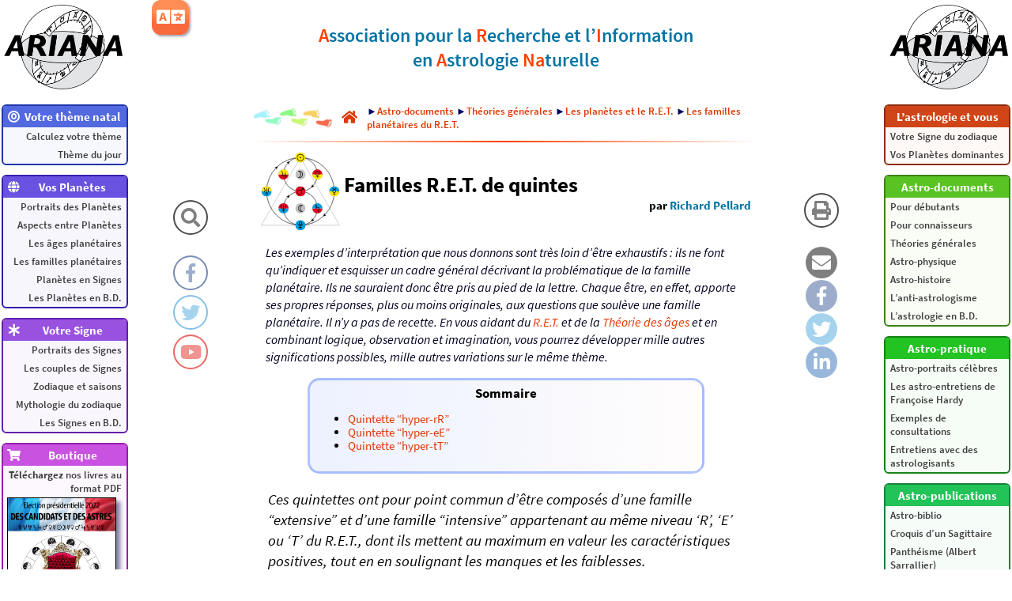

--- FILE ---
content_type: text/html; charset=utf-8
request_url: http://www.astroariana.com/Familles-R-E-T-de-quintes.html
body_size: 8730
content:
<!DOCTYPE html>
<html lang="fr" dir="ltr">
<head>
 
<link rel="alternate" hreflang="en" href="http://www.astroariana.com/R-E-T-family-quintets.html"/> 
<link rel="alternate" hreflang="fr" href="http://www.astroariana.com/Familles-R-E-T-de-quintes.html"/>

<title>Familles R.E.T. de quintes</title>

<meta name="description" content="Ces quintettes ont pour point commun d&#39;&#234;tre compos&#233;s d&#39;une famille &#8220;extensive&#8221; et d&#39;une famille &#8220;intensive&#8221; appartenant au m&#234;me niveau &#8216;R&#39;, &#8216;E&#39; ou &#8216;T&#39; du R.E.T., dont ils mettent au maximum en valeur les (...)">
<meta property="og:url" content="http://www.astroariana.com/article195.html">
<meta property="og:type" content="article">
<meta property="og:title" content="Familles R.E.T. de quintes">
<meta property="og:description" content="Ces quintettes ont pour point commun d&#39;&#234;tre compos&#233;s d&#39;une famille &#8220;extensive&#8221; et d&#39;une famille &#8220;intensive&#8221; appartenant au m&#234;me niveau &#8216;R&#39;, &#8216;E&#39; ou &#8216;T&#39; du R.E.T., dont ils mettent au maximum en valeur les (...)">
<meta property="og:image" content="http://www.astroariana.com/IMG/AccueilAstroarianaSmall.png">

<meta charset="utf-8">
<meta name="viewport"		content="width=device-width, initial-scale=1.0">
<meta name="robots"			content="index,follow">
<meta name="keywords"		content="astrologie, conditionaliste, naturelle, psychologie, personnalité, caractère, synastrie, couple, thème natal, thème astral, thème de naissance, carte du ciel, astronomie, neurosciences, neurophysiologie, système nerveux, cerveau, noologie, psychogénétique, zodiaque, signe, bélier, taureau, gémeaux, cancer, lion, vierge, balance, scorpion, sagittaire, capricorne, verseau, poissons, réflexologique, planète, soleil, lune, mercure, vénus, mars, jupiter, saturne, uranus, neptune, pluton, théorie des âges, RET, R.E.T., représentation, existence, transcendance, SORI, S.O.R.I., sujet, objet, relation, intégration, association, ARIANA, Astrologos, Jean-Pierre Nicola, Richard Pellard, Françoise Hardy, Jung, Pavlov, Kepler, Ptolémée">
<meta name="description"	content="Les bases, la pratique et les théories de l’astrologie conditionaliste. Astrosoft, logiciel de calcul de thème astral">
<meta name="author"			content="Richard Pellard, Jean-Pierre Nicola, Julien Rouger, Franck Le Bozec">
<meta name="copyright"		content="2003-2026 Richard Pellard, Jean-Pierre Nicola, Julien Rouger, Franck Le Bozec">
<meta name="publisher"		content="ARIANA">
<meta name="distribution"	content="global">
<meta name="identifier-url"	content="http://www.astroariana.com">

<link rel="icon" type="image/png" href="IMG/IconePluton.png">
<link rel="stylesheet" type="text/css" href="css/fontawesome.css">
<link rel="stylesheet" type="text/css" href="css/astroariana_20230827_2100.css">

<script>
article = true;
boutique = false;
</script>
<script src="https://www.astroariana.com/AstroAriana.js"></script>

<script>
  (function(i,s,o,g,r,a,m){i['GoogleAnalyticsObject']=r;i[r]=i[r]||function(){
  (i[r].q=i[r].q||[]).push(arguments)},i[r].l=1*new Date();a=s.createElement(o),
  m=s.getElementsByTagName(o)[0];a.async=1;a.src=g;m.parentNode.insertBefore(a,m)
  })(window,document,'script','https://www.google-analytics.com/analytics.js','ga');

  ga('create', 'UA-99838198-1', 'auto');
  ga('send', 'pageview');
</script>


</head>

<body style="position: relative; min-height: 100%; top: 0px;">

<a href="sommaire.php?lang=fr"><img src="IMG/ARIANASmallLogo2015.png" alt="AstroAriana" class="logo-ariana la ldisp"></a>
<a href="sommaire.php?lang=fr"><img src="IMG/ARIANASmallLogo2015.png" alt="AstroAriana" class="logo-ariana ra rdisp"></a>
<div id="lmenu" class="menucol">
	<div class="menu c1">
		<span><i class="fas fa-bullseye fa-fw"></i><span>Votre thème natal</span><i class="arw fas fa-chevron-down"></i></span>
		<a href="https://www.astroariana.com/spip.php?page=astrosoft&lang=fr">Calculez votre thème</a>
		<a href="https://www.astroariana.com/spip.php?page=astrosoft&lang=fr">Thème du jour</a>
	</div>
	<div class="menu c2">
		<span><i class="fas fa-globe fa-fw"></i><span>Vos Planètes</span><i class="arw fas fa-chevron-down"></i></span>
		<a href="rubrique165">Portraits des Planètes</a>
		<a href="rubrique23">Aspects entre Planètes</a>
		<a href="rubrique54">Les âges planétaires</a>
		<a href="rubrique110">Les familles planétaires</a>
		<a href="rubrique246">Planètes en Signes</a>
		<a href="rubrique162">Les Planètes en B.D.</a>
	</div>
	<div class="menu c3">
		<span><i class="fas fa-asterisk fa-fw"></i><span>Votre Signe</span><i class="arw fas fa-chevron-down"></i></span>
		<a href="rubrique164">Portraits des Signes</a>
		<a href="rubrique173">Les couples de Signes</a>
		<a href="rubrique79">Zodiaque et saisons</a>
		<a href="rubrique82">Mythologie du zodiaque</a>
		<a href="rubrique237">Les Signes en B.D.</a>
	</div>
	<div class="menu c4">
		<span><i class="fas fa-shopping-cart fa-fw"></i><span>Boutique</span><i class="arw fas fa-chevron-down"></i></span>
		<a href="https://www.astroariana.com/spip.php?page=boutique&lang=fr">
		<b>Téléchargez</b> nos livres au format PDF<img src="IMG/arton1993.png" alt="Élection présidentielle 2022 : des candidats et des astres"><img src="IMG/arton1812.png" alt="Astrologie & statistiques"><img src="IMG/arton909.jpg" alt="Les significations planétaires"><img src="IMG/arton910.jpg" alt="Pluton planète naine : une erreur géante"><img src="IMG/arton951.jpg" alt="Le zodiaque en bandes décimées">
		</a>
	</div>
	<div class="menu c5">
		<span><i class="fas fa-info fa-fw"></i><span>Information</span><i class="arw fas fa-chevron-down"></i></span>
		<a href="plan.php?lang=fr">Plan du site</a>
		<a href="article844">Qui sommes nous ?</a>
		<a href="mailto:richard.pellard@wanadoo.fr">Nous écrire</a>
		<a href="article835">Annuaire de liens</a>
	</div>
	<div class="menu c6">
		<span><i class="far fa-star fa-fw"></i><span>En vedette</span><i class="arw fas fa-chevron-down"></i></span>
		<a href="article347">Astrologie et couple, la synastrie</a>
		<a href="article413">Signe solaire et Signe Ascendant</a>
		<a href="article526">Théorie des transits</a>
		<a href="article125">La réalité astronomique du zodiaque</a>
		<a href="article532">Lune Noire et Nœuds lunaires</a>
		<a href="article373">Le zodiaque et la précession des équinoxes</a>
		<a href="article126">Le zodiaque réflexologique humain</a>
	</div>
</div>
<div id="rmenu" class="menucol">
	
	<div class="menu c7">
	<span><span>L’astrologie et vous</span><i class="arw fas fa-chevron-down"></i></span>
		
		<a href="-Votre-Signe-du-zodiaque-.html">Votre Signe du zodiaque</a>
		<a href="-Vos-Planetes-dominantes-.html">Vos Planètes dominantes</a>
	</div>
	
	
	<div class="menu c8">
	<span><span>Astro-documents</span><i class="arw fas fa-chevron-down"></i></span>
		
		<a href="-Pour-debutants-.html">Pour débutants</a>
		<a href="-Pour-connaisseurs-.html">Pour connaisseurs</a>
		<a href="-Theories-generales-.html">Théories générales</a>
		<a href="-Astro-physique-.html">Astro-physique</a>
		<a href="-Astro-histoire-.html">Astro-histoire</a>
		<a href="-L-anti-astrologisme-.html">L’anti-astrologisme</a>
		<a href="-L-astrologie-en-B-D-.html">L’astrologie en B.D.</a>
	</div>
	
	
	<div class="menu c9">
	<span><span>Astro-pratique</span><i class="arw fas fa-chevron-down"></i></span>
		
		<a href="-Astro-portraits-celebres-.html">Astro-portraits célèbres</a>
		<a href="-Les-astro-entretiens-de-Francoise-.html">Les astro-entretiens de Françoise Hardy</a>
		<a href="-Exemples-de-consultations-.html">Exemples de consultations</a>
		<a href="-Entretiens-avec-des-astrologisants-.html">Entretiens avec des astrologisants</a>
	</div>
	
	
	<div class="menu c10">
	<span><span>Astro-publications</span><i class="arw fas fa-chevron-down"></i></span>
		
		<a href="-Astro-biblio-.html">Astro-biblio</a>
		<a href="-Croquis-d-un-Sagittaire-.html">Croquis d&#8217;un Sagittaire</a>
		<a href="-Pantheisme-Albert-Sarrallier-.html">Panthéisme (Albert Sarrallier)</a>
	</div>
	
	
	<div class="menu c11">
		
		<span><span>Articles aléatoires</span><i class="arw fas fa-chevron-down"></i></span>
		
		<a href="Cancer-R-E-T.html">Cancer R.E.T.</a>
		<a href="2-5-1-Cosmogonies-comparees.html">2.5/1. Cosmogonies comparées</a>
		<a href="Aspects-neptuniens-consonants.html">Aspects neptuniens consonants</a>
		<a href="Temoignage-astro-de-Didier-Naas.html">Témoignage astro de Didier Naas</a>
		<a href="Lune-en-Verseau.html">Lune en Verseau</a>
		<a href="Pluton-astronomique.html">Pluton astronomique</a>
		<a href="Le-S-O-R-I-la-Relation.html">Le S.O.R.I.&nbsp;: la Relation</a>
		<a href="Aspects-solaires-dissonants-Soleil.html">Aspects solaires dissonants (Soleil non-dominant)</a>
		<a href="Soleil-en-Cancer.html">Soleil en Cancer</a>
		<a href="Taureau-Lion-similarites-et.html">Taureau-Lion&nbsp;: similarités et différences</a>
		<a href="Lune-en-Vierge.html">Lune en Vierge</a>
		<a href="Astrologie-d-hier-d-aujourd-hui-et.html">Astrologie d’hier, d’aujourd’hui et de demain</a>
		
	</div>
</div>

<div class="layout invisible">
	<div class="ldisp"></div>
	<div class="rdisp"></div>
	<div class="cdisp"></div>
	<div class="lmdisp">
		<div class="mcol">
		<div class="ico-home-search"><i class="fas fa-search icon"></i><span class="rtt">Recherchez sur AstroAriana</span></div>
		<div style="height:20px;"></div>
		<a href="https://www.facebook.com/AstroArianaPage" target="_blank">
		<div class="ico-home-facebook"><i class="fab fa-facebook-f icon"></i><span class="rtt">
		Suivez AstroAriana sur Facebook</span></div></a>
		<a href="https://twitter.com/AstroArianaFR" target="_blank">
		<div class="ico-home-twitter"><i class="fab fa-twitter icon"></i><span class="rtt">
		Suivez AstroAriana sur Twitter</span></div></a>
		<a href="https://www.youtube.com/channel/UCmCe26k2NM_wpSMiebJ8LGw" target="_blank">
		<div class="ico-home-youtube"><i class="fab fa-youtube icon"></i><span class="rtt">
		Suivez AstroAriana sur YouTube</span></div></a>
		</div>
	</div>
	<div class="rmdisp">
		<div class="mcol">
	
	 
		<a href="#" onclick="window.print();">
		<div class="ico-home-print"><i class="fas fa-print icon"></i><span class="ltt">Imprimez cet article</span></div></a>
		<div style="height:20px;"></div>
		<a href="mailto:?subject=Familles R.E.T. de quintes - Un article à lire sur AstroAriana&body=Familles R.E.T. de quintes - Un article à lire sur AstroAriana%0ALien : http%3A%2F%2Fwww.astroariana.com%2Farticle195" target="_blank">
		<div class="ico-mail"><i class="fas fa-envelope icon"></i><span class="ltt">Partagez cet article par email</span></div></a>
		<a href="https://www.facebook.com/sharer/sharer.php?u=http%3A%2F%2Fwww.astroariana.com%2Farticle195" target="_blank">
		<div class="ico-facebook"><i class="fab fa-facebook-f icon"></i><span class="ltt">Partagez cet article sur Facebook</span></div></a>
		<a href="https://twitter.com/intent/tweet?url=http%3A%2F%2Fwww.astroariana.com%2Farticle195.html&amp;via=AstroArianaFR&amp;text=À lire sur AstroAriana : Familles R.E.T. de quintes" target="_blank">
		<div class="ico-twitter"><i class="fab fa-twitter icon"></i><span class="ltt">Partagez cet article sur Twitter</span></div></a>
		<a href="https://www.linkedin.com/shareArticle?mini=true&url=http%3A%2F%2Fwww.astroariana.com%2Farticle195.html&title=Familles R.E.T. de quintes&source=AstroArianaFR" target="_blank">
		<div class="ico-linkedin"><i class="fab fa-linkedin-in icon"></i><span class="ltt">Partagez cet article sur LinkedIn</span></div></a>
	
		</div>
	</div>
</div>

<div class="layout">
	<div class="ldisp"></div>
	<div class="rdisp"></div>
	<div class="lmdisp"></div>
	<div class="rmdisp"></div>
	<div class="ccol cdisp">

<nav id="navbar">
	<div><a href="sommaire.php?lang=fr"><img src="IMG/ARIANASmallLogo2015.png" alt="AstroAriana" style="width: 50px; height: auto;"></a>
	<span>Accueil</span></div>
	<div><i class="fas fa-bars"></i>
	<span>Menu</span></div>
	<div><i class="fas fa-map-signs"></i>
	<span>Plan du site</span></div>
	<div><i class="fas fa-search"></i>
	<span>Recherche</span></div>
</nav>

<div class="search">
	<form action="recherche.php" method="get">
		<input name="recherche" id="searchfield" placeholder="Recherchez sur AstroAriana..." type="text">
		<input name="lang" value="fr" type="hidden">
	</form>
</div>

<div class="header">
	<div>
	<b>A</b>ssociation pour la <b>R</b>echerche et l’<b>I</b>nformation<br>en <b>A</b>strologie <b>Na</b>turelle
	</div>
</div><div class="ariane">
<img src="IMG/footsteps-colorscale.jpg" alt="Vous êtes ici&nbsp;:" style="max-width:100px;height:auto;width:auto;margin:0px;">
<a href="http://www.astroariana.com/sommaire.php?lang=fr" class="spip_in"><i class="fas fa-home fa-lg" style="margin:0px 12px;"></i></a>
<div>►<a href="-Astro-documents-.html" class="spip_in">Astro-documents</a>
►<a href="-Theories-generales-.html" class="spip_in">Théories générales</a>
►<a href="-Les-planetes-et-le-R-E-T-.html" class="spip_in">Les planètes et le R.E.T.</a>
►<a href="-Les-familles-planetaires-du-R-E-T-.html" class="spip_in">Les familles planétaires du R.E.T.</a>

</div>
</div>
<hr>
<div id="progress"></div>


<div class="language-menu">
	<button><i class="fas fa-language"></i></button>
	<div>
	 
	<a href="R-E-T-family-quintets.html" rel="alternate" hreflang="en" title="R.E.T. family quintets"><div lang="en" xml:lang="en" dir="ltr">English</div></a>
	 
	
	
	</div>
</div>


<div class="titre">
	<span class="left" style="max-width:1000px;max-height:1000px;">
<img src="IMG/svg/Clogo.svg"></span>
	<div>
		<div>Familles R.E.T. de quintes</div>
		<div class="lesauteurs">
		<span>
		par&nbsp;<span class="vcard author"><a class="url fn spip_in" href="_Richard-Pellard_.html?lang=fr">Richard Pellard</a></span>
		 
		</span>
		</div>
	</div>
</div>



<div class="chapo"><p><i>Les exemples d’interprétation que nous donnons sont très loin d’être exhaustifs&nbsp;: ils ne font qu’indiquer et esquisser un cadre général décrivant la problématique de la famille planétaire. Ils ne sauraient donc être pris au pied de la lettre. Chaque être, en effet, apporte ses propres réponses, plus ou moins originales, aux questions que soulève une famille planétaire. Il n’y a pas de recette. En vous aidant du <a href="Introduction-aux-significations.html" class='spip_in'>R.E.T.</a> et de la <a href="Introduction-a-la-Theorie-des-ages.html" class='spip_in'>Théorie des âges</a> et en combinant logique, observation et imagination, vous pourrez développer mille autres significations possibles, mille autres variations sur le même thème.</i></p></div>

<a id="table_des_matieres" name="table_des_matieres"></a><div id="tablematiere">
<div class="tdm_title">Sommaire</div>
<ul><li><a href="Familles-R-E-T-de-quintes.html#quintette-hyper" title="Aller directement à « Quintette &#8220;hyper-rR&#8221; »">Quintette &#8220;hyper-rR&#8221;</a></li>
<li><a href="Familles-R-E-T-de-quintes.html#quintette-hyper-1" title="Aller directement à « Quintette &#8220;hyper-eE&#8221; »">Quintette &#8220;hyper-eE&#8221;</a></li>
<li><a href="Familles-R-E-T-de-quintes.html#quintette-hyper-2" title="Aller directement à « Quintette &#8220;hyper-tT&#8221; »">Quintette &#8220;hyper-tT&#8221;</a></li>
</ul>
</div>

<div class="contenu">
<p><i>Ces quintettes ont pour point commun d’être composés d’une famille &#8220;<i>extensive</i>&#8221; et d’une famille &#8220;<i>intensive</i>&#8221; appartenant au même niveau ‘R’, ‘E’ ou ‘T’ du R.E.T., dont ils mettent au maximum en valeur les caractéristiques positives, tout en en soulignant les manques et les faiblesses.</i></p>


<h3 class="spip"><a id="quintette-hyper" name="quintette-hyper"></a><a id="a1" name="a1"></a>Quintette &#8220;hyper-rR&#8221;</h3>

<div style="display:inline-block;max-width:320px;float:left;">
<div style="text-align:center;width:100%;font-weight:bold;">&#8220;Hyper-R&#8221;&nbsp;: le quintette &#8220;Représentation&#8221;<br>Soleil-Vénus-Mercure-Jupiter-Uranus</div>
<div style="display:flex;justify-content:space-around;">
<span class="left" style="max-width:2048px;max-height:2048px;">
<img src="IMG/svg/LH1.svg" alt="Famille ‘hyper-rR’ — Soleil-Vénus-Mercure-Jupiter-Uranus" title="Famille ‘hyper-rR’ — Soleil-Vénus-Mercure-Jupiter-Uranus"></span><span class="left" style="max-width:1000px;max-height:1000px;">
<img src="IMG/svg/CH1.svg" alt="Famille ‘hyper-rR’ — Soleil-Vénus-Mercure-Jupiter-Uranus" title="Famille ‘hyper-rR’ — Soleil-Vénus-Mercure-Jupiter-Uranus"></span>
</div>
</div>
<p>Ces cinq Planètes réunissent les familles <a href="Soleil-Mercure-Venus.html" class='spip_in'>‘R’</a> (<i>Représentation extensive</i> de Soleil-Mercure-Vénus) et <a href="Soleil-Jupiter-Uranus.html" class='spip_in'>‘r’</a> (<i>représentation intensive</i> de Soleil-Jupiter-Uranus).</p>

<p><strong>Psychologiquement&nbsp;:</strong> Le sujet sait à la fois s’exposer (‘R’) et s’imposer (‘r’) en tant que modèle et personnage social. Il est à la fois sociable, ludique et charmeur (Soleil-Mercure-Vénus) et directif, ambitieux et volontariste (Soleil-Jupiter-Uranus). Le <a href="La-fonction-solaire-rR.html" class='spip_in'>Soleil</a> est la fonction centrale&nbsp;: extrême besoin d’être reconnu, valorisé, d’attirer l’attention. Si le Soleil n’est pas dominant ou très dissonant, le sujet peut avoir du mal à réaliser son unité, à se stabiliser dans son rôle social. Ce quintette &#8220;hyper-R&#8221; est l’opposé-complémentaire du <strong><a href="Familles-R-E-T-de-quartes.html" class='spip_in'>quartette &#8220;non-rR&#8221;</a></strong> composé de Mars, Saturne, Neptune et Pluton. Si les cinq planètes de ce quintette dominent dans un Thème, le quartette &#8220;non-rR&#8221; est nécessairement non-dominant, d’où des carences en <i>Existence extensive</i> (manque du réalisme réfléchi de Mars-Saturne), <i>existence intensive</i> (manque de la réactivité sensorielle et inspirée de Mars-Neptune), <i>transcendance intensive</i> (manque d’esprit critique et de recul de Saturne-Pluton) et <i>Transcendance extensive</i> (manque d’imaginaire prospectif et d’intuition de Neptune-Pluton).</p>


<h3 class="spip"><a id="quintette-hyper-1" name="quintette-hyper-1"></a><a id="a2" name="a2"></a>Quintette &#8220;hyper-eE&#8221;</h3>

<div style="display:inline-block;max-width:320px;float:left;">
<div style="text-align:center;width:100%;font-weight:bold;">&#8220;Hyper-E&#8221;&nbsp;: le quintette &#8220;Existence&#8221;<br>Vénus-Mars-Jupiter-Saturne-Neptune</div>
<div style="display:flex;justify-content:space-around;">
<span class="left" style="max-width:2048px;max-height:2048px;">
<img src="IMG/svg/LH2.svg" alt="Famille ‘hyper-eE’ — Vénus-Mars-Jupiter-Saturne-Neptune" title="Famille ‘hyper-eE’ — Vénus-Mars-Jupiter-Saturne-Neptune"></span><span class="left" style="max-width:1000px;max-height:1000px;">
<img src="IMG/svg/CH2.svg" alt="Famille ‘hyper-eE’ — Vénus-Mars-Jupiter-Saturne-Neptune" title="Famille ‘hyper-eE’ — Vénus-Mars-Jupiter-Saturne-Neptune"></span>
</div>
</div>
<p>Ces cinq Planètes réunissent les familles <a href="Mars-Jupiter-Saturne-Existence.html" class='spip_in'>‘E’</a> (<i>Existence extensive</i> de Mars-Jupiter-Saturne) et <a href="Venus-Mars-Neptune-existence.html" class='spip_in'>‘e’</a> (<i>existence intensive</i> de Vénus-Mars-Neptune).</p>

<p><strong>Psychologiquement&nbsp;:</strong> Le sujet sait à la fois s’exposer (‘E’) et s’imposer (‘e’) en tant qu’être de chair et de réalisations tangibles. Il est à la fois actif, pragmatique et réfléchi (Mars-Jupiter-Saturne) et affectif, réactif et inspiré (Vénus-Mars-Neptune). <a href="La-fonction-marsienne-eE-existence.html" class='spip_in'>Mars</a> est la fonction centrale&nbsp;: extrême besoin de pouvoir réaliser des choses concrètes, de mener un combat. Si Mars n’est pas dominant ou très dissonant, le sujet peut avoir du mal à accepter la réalité des faits bruts, à se confronter franchement. Ce quintette &#8220;hyper-E&#8221; est l’opposé-complémentaire du <strong><a href="Familles-R-E-T-de-quartes.html" class='spip_in'>quartette &#8220;non-eE&#8221;</a></strong> composé de Soleil, Mercure, Uranus et Pluton. Si les cinq planètes de ce quintette dominent dans un Thème, le quartette &#8220;non-eE&#8221; est nécessairement non-dominant, d’où des carences en <i>Représentation extensive</i> (manque de sociabilité spontanée et ludique de Soleil-Mercure), <i>représentation intensive</i> (manque d’ambitions déclarées et d’idéaux clairs de Soleil-Uranus), <i>transcendance intensive</i> (manque de curiosité et de sens de la complexité de Mercure-Pluton) et <i>Transcendance extensive</i> (manque d’imaginaire prospectif et de volontarisme intransigeant d’Uranus-Pluton).</p>


<h3 class="spip"><a id="quintette-hyper-2" name="quintette-hyper-2"></a><a id="a3" name="a3"></a>Quintette &#8220;hyper-tT&#8221;</h3>

<div style="display:inline-block;max-width:320px;float:left;">
<div style="text-align:center;width:100%;font-weight:bold;">&#8220;Hyper-T&#8221;&nbsp;: le quintette &#8220;Transcendance&#8221;<br>Mercure-Saturne-Uranus-Neptune-Pluton</div>
<div style="display:flex;justify-content:space-around;">
<span class="left" style="max-width:2048px;max-height:2048px;">
<img src="IMG/svg/LH3.svg" alt="Famille ‘hyper-tT’ — Mercure-Saturne-Uranus-Neptune-Pluton" title="Famille ‘hyper-tT’ — Mercure-Saturne-Uranus-Neptune-Pluton"></span><span class="left" style="max-width:1000px;max-height:1000px;">
<img src="IMG/svg/CH3.svg" alt="Famille ‘hyper-tT’ — Mercure-Saturne-Uranus-Neptune-Pluton" title="Famille ‘hyper-tT’ — Mercure-Saturne-Uranus-Neptune-Pluton"></span>
</div>
</div>
<p>Ces cinq Planètes réunissent les familles <a href="Mercure-Saturne-Pluton.html" class='spip_in'>‘t’</a> (<i>transcendance intensive</i> de Mercure-Saturne-Pluton) et <a href="Uranus-Neptune-Pluton.html" class='spip_in'>‘T’</a> (<i>Transcendance extensive</i> de Uranus-Neptune-Pluton).</p>

<p><strong>Psychologiquement&nbsp;:</strong> Le sujet sait à la fois s’exposer (‘T’) et s’imposer (‘t’) en tant qu’être de réflexion profonde et d’imaginaire prospectif. Il est à la fois curieux, perspicace et profond (Mercure-Saturne-Pluton) et inspiré, intuitif et imprévisible (Uranus-Neptune-Pluton). <a href="La-fonction-plutonienne-tT.html" class='spip_in'>Pluton</a> est la fonction centrale&nbsp;: extrême besoin d’approcher le mystère, quête de lucidité maximale. Si Pluton n’est pas dominant ou très dissonant, le sujet peut avoir du mal à accepter qu’il puisse y avoir des choses inexplicables et inexprimables. Ce quintette &#8220;hyper-T&#8221; est l’opposé-complémentaire du <strong><a href="Familles-R-E-T-de-quartes.html" class='spip_in'>quartette &#8220;non-tT&#8221;</a></strong> composé de Soleil, Vénus, Mars et Jupiter. Si les cinq planètes de ce quintette dominent dans un Thème, le quartette &#8220;non-tT&#8221; est nécessairement non-dominant, d’où des carences en <i>Représentation extensive</i> (manque de sociabilité spontanée et charmeuse de Soleil-Vénus), <i>représentation intensive</i> (manque d’ambitions sociales déclarées et d’idéaux clairs de Soleil-Jupiter), <i>existence intensive</i> (manque de sensorialité et de réactivité affective de Vénus-Mars) et <i>Existence extensive</i> (manque de réalisme combatif et pragmatique de Mars-Jupiter).</p>

<hr class="spip" />
<div class="youtube">
<iframe class="youtube" src="https://www.youtube.com/embed/N_MGV6NX_Sg?rel=0" frameborder="0" gesture="media" allow="encrypted-media" allowfullscreen></iframe>
</div>
<hr class="spip" />

<div class="lesauteurs">
<span>
Cet article vous a été proposé par&nbsp;<span class="vcard author"><a class="url fn spip_in" href="_Richard-Pellard_.html?lang=fr">Richard Pellard</a></span>
 
</span>
</div>


<a class="spip_in next" href="La-dialectique-des-pouvoirs-dans.html"><i class="fas fa-file-alt"></i>&nbsp;&nbsp;Article suivant&nbsp;— <b>La dialectique des pouvoirs dans le système R.E.T.</b>&nbsp;<i class="fas fa-chevron-circle-right"></i></a>


<div style="clear:both;"></div>


<div class="ps"><h3 class="spip"><a id="quintette-hyper" name="quintette-hyper"></a><a id="a1" name="a1"></a>Voir aussi&nbsp;:</h3>

<p>&#9654;&nbsp;<a href="-Les-familles-planetaires-du-R-E-T-.html" class='spip_in'>Les familles planétaires du R.E.T.</a></p>

<hr class="spip" />
<img class='spip_logos' alt="" align="right" src="IMG/arton909.jpg" width='143' height='200' style='height:200px;width:143px;' />
<div class="shop_item">
<a class="shop_anchor" id="AA909"></a>
<p>Les significations planétaires</p>
<p>par <span class="vcard author"><a class="url fn spip_in" href="_Richard-Pellard_.html?lang=fr">Richard Pellard</a></span></p>
<p>620 pages. Illustrations en couleur.</p>
<div><p>La décision de ne traiter dans ce livre que des significations planétaires ne repose pas sur une sous-estimation du rôle des Signes du zodiaque et des Maisons. Le traditionnel trio Planètes-Zodiaque-Maisons est en effet l’expression d’une structure qui classe ces trois plans selon leur ordre de préséance et dans ce triptyque hiérarchisé, les Planètes occupent le premier rang.</p>

<p>La première partie de ce livre rassemble donc, sous une forme abondamment illustrée de schémas pédagogiques et tableaux explicatifs, une édition originale revue, augmentée et actualisée des textes consacrés aux significations planétaires telles qu’elles ont été définies par l’astrologie conditionaliste et une présentation détaillée des méthodes de hiérarchisation planétaire et d’interprétation accompagnées de nombreux exemples concrets illustrés par des Thèmes de célébrités.</p>

<p>La deuxième partie est consacrée, d’une part à une présentation critique des fondements traditionnels des significations planétaires, d’autre part à une présentation des rapports entre signaux et symboles, astrologie et psychologie. Enfin, la troisième partie présente brièvement les racines astrométriques des significations planétaires… et propose une voie de sortie de l’astrologie pour accéder à une plus vaste dimension noologique et spirituelle qui la prolonge et la contient.</p></div>
<p><b>Téléchargez-le dès maintenant dans notre 
<a href="https://www.astroariana.com/spip.php?page=boutique&lang=fr#AA909">boutique</a>
</b></p>
</div>
<img class='spip_logos' alt="" align="right" src="IMG/arton910.jpg" width='143' height='200' style='height:200px;width:143px;' />
<div class="shop_item">
<a class="shop_anchor" id="AA910"></a>
<p>Pluton planète naine&nbsp;: une erreur géante</p>
<p>par <span class="vcard author"><a class="url fn spip_in" href="_Richard-Pellard_.html?lang=fr">Richard Pellard</a></span></p>
<p>117 pages. Illustrations en couleur.</p>
<div><p>Pluton ne fait plus partie des planètes majeures de notre système solaire&nbsp;: telle est la décision prise par une infime minorité d’astronomes lors de l’Assemblée Générale de l’Union Astronomique Internationale qui s’est tenue à Prague en août 2006. Elle est reléguée au rang de &#8220;planète naine&#8221;, au même titre que les nombreux astres découverts au-delà de son orbite.</p>

<p>Ce livre récapitule et analyse en détail le pourquoi et le comment de cette incroyable et irrationnelle décision contestée par de très nombreux astronomes de premier plan. Quelles sont les effets de cette &#8220;nanification&#8221; de Pluton sur son statut astrologique&nbsp;? Faut-il remettre en question son influence et ses significations astro-psychologiques qui semblaient avérées depuis sa découverte en 1930&nbsp;? Les &#8220;plutoniens&#8221; ont-ils cessé d’exister depuis cette décision charlatanesque&nbsp;? Ce livre pose également le problème des astres transplutoniens nouvellement découverts. Quel statut astrologique et quelles influences et significations précises leur accorder&nbsp;?</p>

<p>Enfin, cet ouvrage propose une vision unitaire du système solaire qui démontre, chiffes et arguments rationnels à l’appui, que Pluton en est toujours un élément essentiel, ce qui est loin d’être le cas pour les autres astres au-delà de son orbite. Après avoir lu ce livre, vous saurez quoi répondre à ceux qui pensent avoir trouvé, avec l’exclusion de Pluton du cortège planétaire traditionnel, un nouvel argument contre l’astrologie&nbsp;!</p></div>
<p><b>Téléchargez-le dès maintenant dans notre 
<a href="https://www.astroariana.com/spip.php?page=boutique&lang=fr#AA910">boutique</a>
</b></p>
</div></div>
</div>

<div class="cartouche_fin">
<b>
Suivez nos actualités astronomiques, astrologiques, pédagogiques et humoristiques sur
<a href="https://www.facebook.com/AstroArianaPage" target="_blank">Facebook</a>,
<a href="https://twitter.com/AstroArianaFR" target="_blank">Twitter</a> 
et 
<a href="https://www.youtube.com/channel/UCmCe26k2NM_wpSMiebJ8LGw" target="_blank">YouTube</a></b>
</b>
<br><br>
<form action="https://www.astroariana.com/spip.php?page=paypal&amp;lang=fr" method="post">
Vous pouvez également nous soutenir en effectuant un don qui nous permettra de continuer à faire vivre ce site&nbsp;:
<input name="c" value="firstdonate" type="hidden">
<input name="i" value="0" type="hidden">
<button type="submit" class="don"><i class="fas fa-heart"></i>&nbsp;&nbsp;FAIRE UN DON</button>
</form>
<b>Merci pour votre contribution.</b>
</div>

<br>

<hr>
<div class="pieddepage">
Tous droits réservés. 
&copy; 2003–2026 <a href="" title="richard [dot] pellard [at] wanadoo [dot] fr">Richard Pellard</a>. Reproduction interdite.<br>
Webmestre&nbsp;: <a href="" title="julien [dot] rouger [at] gmail [dot] com">Julien Rouger</a><br>
AstroAriana — Site réalisé avec <a href="http://www.spip.net/">SPIP</a>
</div>
<hr>

	</div>
</div>

<div></div>
</body>
</html>



--- FILE ---
content_type: image/svg+xml
request_url: http://www.astroariana.com/IMG/svg/LH1.svg
body_size: 9502
content:
<!-- © www.astroariana.com - Julien Rouger -->
<svg xmlns="http://www.w3.org/2000/svg" xmlns:xlink="http://www.w3.org/1999/xlink" height="240" width="170" viewBox="0 0 2048 2048" preserveAspectRatio="xMidYMid slice">
<defs>
<svg id="p0" viewBox="-285 -350 2048 2048">
<path d="M229 1376q0 70 242 70q226 0 403.5 -92.5t278 -265t100.5 -398.5q0 -153 -40 -281t-112 -220.5t-171.5 -157t-218.5 -96t-252 -31.5q-102 0 -164 23.5t-62 54.5q0 13 29 34t75.5 49.5t102.5 67t112.5 95t103 123.5t75.5 162.5t29 203.5t-29.5 200t-76 152.5t-103 109 t-113.5 78.5t-103.5 52t-76 38t-29.5 29zM414 -8q216 5 378.5 87t254.5 241t92 378q0 285 -183.5 463.5t-482.5 200.5q199 -108 300 -266t101 -381q0 -221 -108 -394t-352 -329z" />
</svg>
<svg id="p1" viewBox="0 -350 2048 2048">
<path d="M250 672q0 158 61.5 302.5t165.5 248.5t247.5 165.5t301.5 61.5q157 0 300 -61.5t247 -165.5t165.5 -248.5t61.5 -302.5q0 -159 -61.5 -303.5t-165.5 -248t-247 -165t-300 -61.5q-158 0 -301.5 61.5t-247.5 165.5t-165.5 248.5t-61.5 302.5zM367 672q0 -135 52.5 -258 t141 -211t210.5 -140.5t255 -52.5t255 52.5t211 140.5t141.5 211t52.5 258q0 180 -89 332.5t-241 240.5t-330 88q-135 0 -257 -52t-210 -140.5t-140 -211t-52 -257.5zM885 672q0 58 41.5 99.5t99.5 41.5t99.5 -41.5t41.5 -99.5q0 -60 -41 -102t-100 -42t-100 42t-41 102z " />
</svg>
<svg id="p2" viewBox="-398.5 -350 2048 2048">
<path d="M229 719q0 247 248 373q-124 63 -179.5 145.5t-64.5 218.5h113q8 -117 87 -198.5t198 -81.5q120 0 197.5 80.5t86.5 199.5h113q-6 -132 -66.5 -220.5t-183.5 -143.5q117 -65 180.5 -154t63.5 -217q0 -154 -87.5 -253.5t-236.5 -143.5v-160h248v-119h-248v-156h-118v156 h-240v119h240v160q-158 27 -254.5 130.5t-96.5 264.5zM342 717q0 -119 84 -203t201 -84t200.5 83.5t83.5 203.5q0 119 -82.5 201.5t-199.5 82.5q-119 0 -203 -83t-84 -201z" />
</svg>
<svg id="p3" viewBox="-265.5 -350 2048 2048">
<path d="M244 930q0 220 150 371t366 151q136 0 254.5 -67t191 -188.5t72.5 -268.5q0 -197 -124.5 -333.5t-324.5 -180.5v-195h324v-119h-324v-204h-116v204h-320v119h320v195q-219 49 -344 179.5t-125 336.5zM362 940q0 -179 117 -293.5t295 -114.5q161 0 272 117t111 287 q0 168 -118.5 281.5t-284.5 113.5q-163 0 -277.5 -110.5t-114.5 -280.5z" />
</svg>
<svg id="p4" viewBox="-51 -401 2150 2150">
<path d="M238 485q0 159 76.5 295t211.5 216.5t297 80.5q103 0 185.5 -29t181.5 -94l371 371l-189 -18l6 135l439 14l-86 -442l-127 24l49 193l-371 -373q65 -91 97 -179.5t32 -193.5q0 -161 -77.5 -296t-213.5 -214t-299 -79q-160 0 -294 78t-211.5 213.5t-77.5 297.5zM352 485 q0 -98 38 -186.5t101.5 -152t151 -101t182.5 -37.5t182 37.5t150.5 101t101 152t37.5 186.5q0 131 -63.5 241t-172 173.5t-235.5 63.5t-236 -63.5t-173 -174t-64 -240.5z" />
</svg>
<svg id="p5" viewBox="-220 -350 2048 2048">
<path d="M147 1448h209q299 -227 299 -555q0 -113 -37 -218t-112 -224h624v634h119v-634h312v-119h-312v-436h-119v436h-897q164 145 233 269t69 282q0 200 -106.5 345t-281.5 220z" />
</svg>
<svg id="p6" viewBox="-323 -400 2048 2048">
<path d="M223 1098v121h160v233h119v-233h164v-121h-164v-312q73 54 132.5 77.5t133.5 23.5q158 0 273.5 -102t115.5 -248q0 -61 -24 -118t-58.5 -101t-68.5 -84.5t-58 -84.5t-24 -86q0 -80 69 -120.5t183 -40.5l20 -113q-60 -8 -88 -8q-125 0 -215 78.5t-90 201.5 q0 55 23.5 107.5t57.5 94t67.5 82t57 89t23.5 98.5q0 95 -80.5 165.5t-191.5 70.5q-41 0 -74.5 -7.5t-58.5 -18t-44.5 -31t-32 -37.5t-21.5 -47t-14 -50t-8 -55.5t-3.5 -54.5l-1.5 -57h-119v688h-160z" />
</svg>
<svg id="p7" viewBox="-114 -350 2048 2048">
<path d="M236 1448h167q91 -94 133 -196t64 -253h254v449h117v-449h256q17 134 59 235t129 214h170q-127 -119 -186.5 -235.5t-59.5 -268.5q0 -156 59.5 -273.5t178.5 -228.5h-166q-84 104 -124.5 198.5t-59.5 231.5h-256v-430q105 -24 164 -92.5t59 -173.5q0 -117 -79.5 -198.5 t-196.5 -81.5q-114 0 -195.5 82.5t-81.5 199.5q0 100 58 168.5t155 95.5v430h-256q-18 -138 -60.5 -239t-127.5 -191h-166q122 109 180.5 227.5t58.5 270.5q0 154 -61.5 276.5t-185.5 231.5zM752 174q0 -68 48.5 -116t117.5 -48t117 48t48 116t-48 116t-117 48t-117.5 -48 t-48.5 -116z" />
</svg>
<svg id="p8" viewBox="-189.5 -350 2048 2048">
<path d="M242 1059q0 159 16 391h117q-19 -276 -19 -399q0 -113 17.5 -190.5t62.5 -140.5t127 -101t207 -58v811h123v-815q128 21 208.5 57.5t126 100.5t62.5 146.5t17 209.5q0 175 -17 379h113q20 -170 20 -434q0 -131 -26.5 -225.5t-87.5 -168t-163.5 -119t-252.5 -69.5v-203 h303v-120h-303v-275h-123v275h-301v120h303v203q-158 31 -257.5 75t-161.5 118.5t-86.5 176t-24.5 255.5z" />
</svg>
<svg id="p9" viewBox="-196 -318.5 1985 1985">
<path d="M233 1100q0 30 5 69q31 -211 184 -350t366 -139q214 0 360 134.5t193 354.5q1 -9 3 -29.5t2 -31.5q0 -235 -133.5 -385.5t-368.5 -190.5v-251h307v-113h-307v-283h-119v283h-297v113h297v254q-102 20 -189.5 65.5t-156 114t-107.5 167.5t-39 218zM442 1112 q0 137 104.5 237.5t246.5 100.5t246 -102t104 -250q0 -146 -103 -250.5t-245 -104.5q-158 0 -255.5 106t-97.5 263zM563 1108q0 -99 63.5 -169.5t164.5 -70.5q94 0 161.5 68.5t67.5 161.5t-66.5 161t-160.5 68q-95 0 -162.5 -65.5t-67.5 -153.5z" />
</svg>
<symbol id="mR" viewBox="-396.5 -500 2048 2048">
<path d="M158 0v1335h481q106 0 199.5 -20.5t163 -68.5t110.5 -128t41 -198q0 -147 -64.5 -242.5t-173.5 -142.5l304 -535h-338l-256 481h-166v-481h-301zM459 721h155q119 0 181.5 50t62.5 149q0 98 -62.5 137t-181.5 39h-155v-375z" />
</symbol>
<symbol id="mE" viewBox="-463 -500 2048 2048">
<path d="M158 0v1335h835v-254h-534v-268h454v-252h-454v-307h555v-254h-856z" />
</symbol>
<symbol id="mT" viewBox="-455 -500 2048 2048">
<path d="M51 1081v254h1036v-254h-366v-1081h-303v1081h-367z" />
</symbol>
<symbol id="mP" viewBox="-414 -500 2048 2048">
<path d="M158 0v1335h458q111 0 207.5 -21.5t168 -71.5t113.5 -133t42 -204q0 -117 -42 -203t-113.5 -141t-166 -81.5t-200.5 -26.5h-166v-453h-301zM459 692h147q246 0 246 213q0 104 -65.5 147.5t-188.5 43.5h-139v-404z" />
</symbol>
<symbol id="mr" viewBox="-616.5 -500 2048 2048">
<path d="M133 0v1016h246l20 -178h9q55 104 132.5 153t155.5 49q43 0 71 -5t50 -15l-49 -260q-29 8 -53.5 12t-57.5 4q-57 0 -119.5 -41t-103.5 -145v-590h-301z" />
</symbol>
<symbol id="me" viewBox="-494 -500 2048 2048">
<path d="M74 508q0 123 41 222t107.5 168t152.5 105.5t178 36.5q109 0 189.5 -36.5t135 -102t81 -155t26.5 -193.5q0 -41 -4 -78t-8 -55h-608q20 -111 90.5 -163t173.5 -52q109 0 219 67l100 -182q-78 -53 -173 -84t-187 -31q-109 0 -203 36t-163.5 104.5t-108.5 167t-39 225.5z M362 618h367q0 86 -39 139.5t-131 53.5q-72 0 -126.5 -47.5t-70.5 -145.5z" />
</symbol>
<symbol id="mt" viewBox="-632 -500 2048 2048">
<path d="M35 780v224l155 12l35 270h250v-270h244v-236h-244v-407q0 -86 36 -124t95 -38q25 0 50.5 6t45.5 14l48 -219q-41 -12 -96.5 -24.5t-129.5 -12.5q-94 0 -160.5 29t-108.5 80t-61.5 124t-19.5 161v411h-139z" />
</symbol>
<symbol id="mp" viewBox="-500 -500 2048 2048">
<path d="M133 -377v1393h246l20 -101h9q59 53 133.5 89t154.5 36q92 0 166 -36.5t125 -104.5t79 -163t28 -212q0 -131 -36 -232.5t-96.5 -172t-137 -107.5t-158.5 -37q-66 0 -127.5 28t-114.5 79l10 -162v-297h-301zM434 287q41 -37 82 -51.5t80 -14.5q78 0 133 70.5t55 228.5 q0 274 -176 275q-88 0 -174 -93v-415z" />
</symbol>
<symbol id="ls" viewBox="-5 -5 10 10">
<path d="M0 -4l1 1l-4 4l3 3l3 -3l-4 -4Z" />
<line x1="1" y1="-1" x2="-2" y2="2" />
<line x1="2" y1="0" x2="-1" y2="3" />
<line x1="-1" y1="-1" x2="2" y2="2" />
<line x1="-2" y1="0" x2="1" y2="3" />
</symbol>
<symbol id="sq" viewBox="-5 -5 10 10">
<use xlink:href="#p0" fill="#c0c0c0" transform="matrix(0.126 0 0 -0.126 -0.63 -2.37)" />
<path d="M0 -2l1 1l-1 1l-1 -1Z" fill="#ffe600" />
<use xlink:href="#p1" transform="matrix(0.126 0 0 -0.126 -0.63 -0.37)" />
<path d="M2 0l1 1l-1 1l-1 -1Z" fill="#ffe600" />
<circle cx="2" cy="1" r="0.61" fill="#009ee0" />
<use xlink:href="#p2" transform="matrix(0.126 0 0 -0.126 1.37 1.63)" />
<path d="M1 -1l1 1l-1 1l-1 -1Z" fill="#ffe600" />
<circle cx="1" cy="0" r="0.61" fill="#e20b24" />
<use xlink:href="#p3" transform="matrix(0.126 0 0 -0.126 0.37 0.63)" />
<use xlink:href="#p4" fill="#404040" transform="matrix(0.126 0 0 -0.126 -0.63 1.63)" />
<path d="M-1 -1l1 1l-1 1l-1 -1Z" fill="#e20b24" />
<circle cx="-1" cy="0" r="0.61" fill="#ffe600" />
<use xlink:href="#p5" transform="matrix(0.126 0 0 -0.126 -1.63 0.63)" />
<use xlink:href="#p6" fill="#404040" transform="matrix(0.126 0 0 -0.126 0.37 2.63)" />
<path d="M-2 0l1 1l-1 1l-1 -1Z" fill="#009ee0" />
<circle cx="-2" cy="1" r="0.61" fill="#ffe600" />
<use xlink:href="#p7" transform="matrix(0.126 0 0 -0.126 -2.63 1.63)" />
<use xlink:href="#p8" fill="#404040" transform="matrix(0.126 0 0 -0.126 -1.63 2.63)" />
<use xlink:href="#p9" fill="#404040" transform="matrix(0.126 0 0 -0.126 -0.63 3.63)" />
<use xlink:href="#mR" stroke="black" stroke-width="32" fill="#ffcc00" transform="matrix(0.085 -0.085 -0.085 -0.085 -0.839 -0.991)" />
<use xlink:href="#mE" stroke="black" stroke-width="32" fill="#e20b24" transform="matrix(0.057 -0.057 -0.057 -0.057 -1.783 -0.217)" />
<use xlink:href="#mT" stroke="black" stroke-width="32" fill="#009ee0" transform="matrix(0.057 -0.057 -0.057 -0.057 -2.783 0.783)" />
<use xlink:href="#mP" stroke="black" stroke-width="32" transform="matrix(0.08 0 0 -0.08 -0.4 4.96)" />
<use xlink:href="#mr" stroke="black" stroke-width="32" fill="#ffcc00" transform="matrix(0.085 0.085 0.085 -0.085 -0.009 -1.839)" />
<use xlink:href="#me" stroke="black" stroke-width="32" fill="#e20b24" transform="matrix(0.057 0.057 0.057 -0.057 1.217 -0.783)" />
<use xlink:href="#mt" stroke="black" stroke-width="32" fill="#009ee0" transform="matrix(0.057 0.057 0.057 -0.057 2.217 0.217)" />
<use xlink:href="#mp" fill="#c0c0c0" transform="matrix(0.08 0 0 -0.08 -0.4 -4.16)" />
</symbol>
</defs>
<use xlink:href="#sq" />
<use xlink:href="#ls" stroke="black" stroke-width="0.05" fill="none" />
</svg>


--- FILE ---
content_type: image/svg+xml
request_url: http://www.astroariana.com/IMG/svg/Clogo.svg
body_size: 10042
content:
<!-- © www.astroariana.com - Julien Rouger -->
<svg xmlns="http://www.w3.org/2000/svg" xmlns:xlink="http://www.w3.org/1999/xlink" height="100" width="100" viewBox="0 0 1000 1000">
<defs>
<symbol id="dk">
<circle cx="1024" cy="1024" r="1005" stroke="black" stroke-width="16" />
</symbol>
<symbol id="ek">
<path d="M19 1024 l2010 0 a1005 1005 0 0 1 -2010 0 Z" />
</symbol>
<symbol id="fk">
<path d="M19 1024 l2010 0 a1005 1005 0 0 0 -2010 0 Z" />
</symbol>
<symbol id="hk">
<circle cx="1024" cy="1024" r="1005" fill="#c0c0c0" />
</symbol>
<symbol id="ar" viewBox="-500 -500 1000 1000">
<path d="M-0.4 20 l20 -40 a30 30 0 0 1 -40 0 Z" />
</symbol>
<symbol id="p1" viewBox="0 -350 2048 2048">
<path d="M250 672q0 158 61.5 302.5t165.5 248.5t247.5 165.5t301.5 61.5q157 0 300 -61.5t247 -165.5t165.5 -248.5t61.5 -302.5q0 -159 -61.5 -303.5t-165.5 -248t-247 -165t-300 -61.5q-158 0 -301.5 61.5t-247.5 165.5t-165.5 248.5t-61.5 302.5zM367 672q0 -135 52.5 -258 t141 -211t210.5 -140.5t255 -52.5t255 52.5t211 140.5t141.5 211t52.5 258q0 180 -89 332.5t-241 240.5t-330 88q-135 0 -257 -52t-210 -140.5t-140 -211t-52 -257.5zM885 672q0 58 41.5 99.5t99.5 41.5t99.5 -41.5t41.5 -99.5q0 -60 -41 -102t-100 -42t-100 42t-41 102z " />
</symbol>
<symbol id="p2" viewBox="-398.5 -350 2048 2048">
<path d="M229 719q0 247 248 373q-124 63 -179.5 145.5t-64.5 218.5h113q8 -117 87 -198.5t198 -81.5q120 0 197.5 80.5t86.5 199.5h113q-6 -132 -66.5 -220.5t-183.5 -143.5q117 -65 180.5 -154t63.5 -217q0 -154 -87.5 -253.5t-236.5 -143.5v-160h248v-119h-248v-156h-118v156 h-240v119h240v160q-158 27 -254.5 130.5t-96.5 264.5zM342 717q0 -119 84 -203t201 -84t200.5 83.5t83.5 203.5q0 119 -82.5 201.5t-199.5 82.5q-119 0 -203 -83t-84 -201z" />
</symbol>
<symbol id="p3" viewBox="-265.5 -350 2048 2048">
<path d="M244 930q0 220 150 371t366 151q136 0 254.5 -67t191 -188.5t72.5 -268.5q0 -197 -124.5 -333.5t-324.5 -180.5v-195h324v-119h-324v-204h-116v204h-320v119h320v195q-219 49 -344 179.5t-125 336.5zM362 940q0 -179 117 -293.5t295 -114.5q161 0 272 117t111 287 q0 168 -118.5 281.5t-284.5 113.5q-163 0 -277.5 -110.5t-114.5 -280.5z" />
</symbol>
<symbol id="p4" viewBox="-51 -401 2150 2150">
<path d="M238 485q0 159 76.5 295t211.5 216.5t297 80.5q103 0 185.5 -29t181.5 -94l371 371l-189 -18l6 135l439 14l-86 -442l-127 24l49 193l-371 -373q65 -91 97 -179.5t32 -193.5q0 -161 -77.5 -296t-213.5 -214t-299 -79q-160 0 -294 78t-211.5 213.5t-77.5 297.5zM352 485 q0 -98 38 -186.5t101.5 -152t151 -101t182.5 -37.5t182 37.5t150.5 101t101 152t37.5 186.5q0 131 -63.5 241t-172 173.5t-235.5 63.5t-236 -63.5t-173 -174t-64 -240.5z" />
</symbol>
<symbol id="p5" viewBox="-220 -350 2048 2048">
<path d="M147 1448h209q299 -227 299 -555q0 -113 -37 -218t-112 -224h624v634h119v-634h312v-119h-312v-436h-119v436h-897q164 145 233 269t69 282q0 200 -106.5 345t-281.5 220z" />
</symbol>
<symbol id="p6" viewBox="-323 -400 2048 2048">
<path d="M223 1098v121h160v233h119v-233h164v-121h-164v-312q73 54 132.5 77.5t133.5 23.5q158 0 273.5 -102t115.5 -248q0 -61 -24 -118t-58.5 -101t-68.5 -84.5t-58 -84.5t-24 -86q0 -80 69 -120.5t183 -40.5l20 -113q-60 -8 -88 -8q-125 0 -215 78.5t-90 201.5 q0 55 23.5 107.5t57.5 94t67.5 82t57 89t23.5 98.5q0 95 -80.5 165.5t-191.5 70.5q-41 0 -74.5 -7.5t-58.5 -18t-44.5 -31t-32 -37.5t-21.5 -47t-14 -50t-8 -55.5t-3.5 -54.5l-1.5 -57h-119v688h-160z" />
</symbol>
<symbol id="p7" viewBox="-114 -350 2048 2048">
<path d="M236 1448h167q91 -94 133 -196t64 -253h254v449h117v-449h256q17 134 59 235t129 214h170q-127 -119 -186.5 -235.5t-59.5 -268.5q0 -156 59.5 -273.5t178.5 -228.5h-166q-84 104 -124.5 198.5t-59.5 231.5h-256v-430q105 -24 164 -92.5t59 -173.5q0 -117 -79.5 -198.5 t-196.5 -81.5q-114 0 -195.5 82.5t-81.5 199.5q0 100 58 168.5t155 95.5v430h-256q-18 -138 -60.5 -239t-127.5 -191h-166q122 109 180.5 227.5t58.5 270.5q0 154 -61.5 276.5t-185.5 231.5zM752 174q0 -68 48.5 -116t117.5 -48t117 48t48 116t-48 116t-117 48t-117.5 -48 t-48.5 -116z" />
</symbol>
<symbol id="p8" viewBox="-189.5 -350 2048 2048">
<path d="M242 1059q0 159 16 391h117q-19 -276 -19 -399q0 -113 17.5 -190.5t62.5 -140.5t127 -101t207 -58v811h123v-815q128 21 208.5 57.5t126 100.5t62.5 146.5t17 209.5q0 175 -17 379h113q20 -170 20 -434q0 -131 -26.5 -225.5t-87.5 -168t-163.5 -119t-252.5 -69.5v-203 h303v-120h-303v-275h-123v275h-301v120h303v203q-158 31 -257.5 75t-161.5 118.5t-86.5 176t-24.5 255.5z" />
</symbol>
<symbol id="p9" viewBox="-196 -318.5 1985 1985">
<path d="M233 1100q0 30 5 69q31 -211 184 -350t366 -139q214 0 360 134.5t193 354.5q1 -9 3 -29.5t2 -31.5q0 -235 -133.5 -385.5t-368.5 -190.5v-251h307v-113h-307v-283h-119v283h-297v113h297v254q-102 20 -189.5 65.5t-156 114t-107.5 167.5t-39 218zM442 1112 q0 137 104.5 237.5t246.5 100.5t246 -102t104 -250q0 -146 -103 -250.5t-245 -104.5q-158 0 -255.5 106t-97.5 263zM563 1108q0 -99 63.5 -169.5t164.5 -70.5q94 0 161.5 68.5t67.5 161.5t-66.5 161t-160.5 68q-95 0 -162.5 -65.5t-67.5 -153.5z" />
</symbol>
<symbol id="k1" viewBox="-285 -350 2048 2048">
<path d="M229 1376q0 70 242 70q226 0 403.5 -92.5t278 -265t100.5 -398.5q0 -153 -40 -281t-112 -220.5t-171.5 -157t-218.5 -96t-252 -31.5q-102 0 -164 23.5t-62 54.5q0 13 29 34t75.5 49.5t102.5 67t112.5 95t103 123.5t75.5 162.5t29 203.5t-29.5 200t-76 152.5t-103 109 t-113.5 78.5t-103.5 52t-76 38t-29.5 29zM414 -8q216 5 378.5 87t254.5 241t92 378q0 285 -183.5 463.5t-482.5 200.5q199 -108 300 -266t101 -381q0 -221 -108 -394t-352 -329z" />
</symbol>
<symbol id="k2" viewBox="-285 -350 2048 2048">
<path d="M236 641q0 240 93 423t269 284.5t410 101.5q96 0 168.5 -27t72.5 -59q0 -24 -24 -39l-117 -68q-182 -104 -281.5 -270t-99.5 -352q0 -108 40 -218.5t120 -205.5t186 -143l92 -41q62 -28 76 -37.5t14 -20.5q0 -27 -78.5 -49t-185.5 -22q-212 0 -384.5 94t-271.5 264.5 t-99 384.5zM346 641q0 -143 50.5 -261t140 -199.5t208.5 -132t261 -66.5q-104 69 -173.5 131t-123 139.5t-78.5 171.5t-25 213q0 220 114 390t341 323q-159 -4 -290 -51.5t-226 -135t-147 -221t-52 -301.5z" />
</symbol>
<symbol id="q1" viewBox="0 0 2048 2048">
<use xlink:href="#dk" fill="#ffe600" />
<use xlink:href="#p1" transform="matrix(0.89 0 0 -0.89 112.64 1935.36)" />
</symbol>
<symbol id="q2" viewBox="0 0 2048 2048">
<use xlink:href="#ek" fill="#ffe600" />
<use xlink:href="#fk" fill="#009ee0" />
<use xlink:href="#p2" transform="matrix(0.89 0 0 -0.89 112.64 1935.36)" />
<use xlink:href="#dk" fill="none" />
</symbol>
<symbol id="q3" viewBox="0 0 2048 2048">
<use xlink:href="#ek" fill="#ffe600" />
<use xlink:href="#fk" fill="#e20b24" />
<use xlink:href="#p3" transform="matrix(0.89 0 0 -0.89 112.64 1935.36)" />
<use xlink:href="#dk" fill="none" />
</symbol>
<symbol id="q4" viewBox="0 0 2048 2048">
<use xlink:href="#dk" fill="#e20b24" />
<use xlink:href="#p4" transform="matrix(0.89 0 0 -0.89 112.64 1935.36)" />
</symbol>
<symbol id="q5" viewBox="0 0 2048 2048">
<use xlink:href="#ek" fill="#e20b24" />
<use xlink:href="#fk" fill="#ffe600" />
<use xlink:href="#p5" transform="matrix(0.89 0 0 -0.89 112.64 1935.36)" />
<use xlink:href="#dk" fill="none" />
</symbol>
<symbol id="q6" viewBox="0 0 2048 2048">
<use xlink:href="#ek" fill="#e20b24" />
<use xlink:href="#fk" fill="#009ee0" />
<use xlink:href="#p6" transform="matrix(0.89 0 0 -0.89 112.64 1935.36)" />
<use xlink:href="#dk" fill="none" />
</symbol>
<symbol id="q7" viewBox="0 0 2048 2048">
<use xlink:href="#ek" fill="#009ee0" />
<use xlink:href="#fk" fill="#ffe600" />
<use xlink:href="#p7" transform="matrix(0.89 0 0 -0.89 112.64 1935.36)" />
<use xlink:href="#dk" fill="none" />
</symbol>
<symbol id="q8" viewBox="0 0 2048 2048">
<use xlink:href="#ek" fill="#009ee0" />
<use xlink:href="#fk" fill="#e20b24" />
<use xlink:href="#p8" transform="matrix(0.89 0 0 -0.89 112.64 1935.36)" />
<use xlink:href="#dk" fill="none" />
</symbol>
<symbol id="q9" viewBox="0 0 2048 2048">
<use xlink:href="#dk" fill="#009ee0" />
<use xlink:href="#p9" transform="matrix(0.89 0 0 -0.89 112.64 1935.36)" />
</symbol>
<symbol id="l1" viewBox="0 0 2048 2048">
<use xlink:href="#hk" />
<use xlink:href="#k1" transform="matrix(0.89 0 0 -0.89 112.64 1935.36)" />
</symbol>
<symbol id="l2" viewBox="0 0 2048 2048">
<use xlink:href="#hk" />
<use xlink:href="#k2" transform="matrix(0.89 0 0 -0.89 112.64 1935.36)" />
</symbol>
</defs>
<path d="M500 72 l494.212 856 l-988.424 0 Z" stroke="#a0a0a0" stroke-width="5" fill="none" />
<path d="M 500 928a428 428 0 0 1 0 -856" stroke="black" stroke-width="6" fill="none" />
<use xlink:href="#ar" transform="matrix(-0.707 -0.707 0.707 -0.707 197.358 904.465)" />
<path d="M 500 928a428 428 0 0 0 0 -856" stroke="black" stroke-width="6" fill="none" />
<use xlink:href="#ar" transform="matrix(0.707 0.707 -0.707 0.707 802.642 95.535)" />
<path d="M 500 928a214 214 0 0 1 0 -428" stroke="black" stroke-width="6" fill="none" />
<use xlink:href="#ar" transform="matrix(-0.707 -0.707 0.707 -0.707 348.679 1269.786)" />
<path d="M 500 928a214 214 0 0 0 0 -428" stroke="black" stroke-width="6" fill="none" />
<use xlink:href="#ar" transform="matrix(0.707 0.707 -0.707 0.707 651.321 158.214)" />
<path d="M 500 500a214 214 0 0 1 0 -428" stroke="black" stroke-width="6" fill="none" />
<use xlink:href="#ar" transform="matrix(-0.707 -0.707 0.707 -0.707 348.679 841.786)" />
<path d="M 500 500a214 214 0 0 0 0 -428" stroke="black" stroke-width="6" fill="none" />
<use xlink:href="#ar" transform="matrix(0.707 0.707 -0.707 0.707 651.321 -269.786)" />
<use xlink:href="#q1" transform="matrix(0.131 0 0 0.131 434.5 6.5)" />
<use xlink:href="#q4" transform="matrix(0.131 0 0 0.131 434.5 434.5)" />
<use xlink:href="#q9" transform="matrix(0.131 0 0 0.131 434.5 862.5)" />
<use xlink:href="#q7" transform="matrix(0.131 0 0 0.131 6.5 434.5)" />
<use xlink:href="#q2" transform="matrix(0.131 0 0 0.131 862.5 434.5)" />
<use xlink:href="#q5" transform="matrix(0.131 0 0 0.131 220.5 220.5)" />
<use xlink:href="#q3" transform="matrix(0.131 0 0 0.131 648.5 220.5)" />
<use xlink:href="#q8" transform="matrix(0.131 0 0 0.131 220.5 648.5)" />
<use xlink:href="#q6" transform="matrix(0.131 0 0 0.131 648.5 648.5)" />
<use xlink:href="#l1" transform="matrix(0.131 0 0 0.131 434.5 220.5)" />
<use xlink:href="#l2" transform="matrix(0.131 0 0 0.131 434.5 648.5)" />
</svg>


--- FILE ---
content_type: image/svg+xml
request_url: http://www.astroariana.com/IMG/svg/LH2.svg
body_size: 9499
content:
<!-- © www.astroariana.com - Julien Rouger -->
<svg xmlns="http://www.w3.org/2000/svg" xmlns:xlink="http://www.w3.org/1999/xlink" height="240" width="170" viewBox="0 0 2048 2048" preserveAspectRatio="xMidYMid slice">
<defs>
<svg id="p0" viewBox="-285 -350 2048 2048">
<path d="M229 1376q0 70 242 70q226 0 403.5 -92.5t278 -265t100.5 -398.5q0 -153 -40 -281t-112 -220.5t-171.5 -157t-218.5 -96t-252 -31.5q-102 0 -164 23.5t-62 54.5q0 13 29 34t75.5 49.5t102.5 67t112.5 95t103 123.5t75.5 162.5t29 203.5t-29.5 200t-76 152.5t-103 109 t-113.5 78.5t-103.5 52t-76 38t-29.5 29zM414 -8q216 5 378.5 87t254.5 241t92 378q0 285 -183.5 463.5t-482.5 200.5q199 -108 300 -266t101 -381q0 -221 -108 -394t-352 -329z" />
</svg>
<svg id="p1" viewBox="0 -350 2048 2048">
<path d="M250 672q0 158 61.5 302.5t165.5 248.5t247.5 165.5t301.5 61.5q157 0 300 -61.5t247 -165.5t165.5 -248.5t61.5 -302.5q0 -159 -61.5 -303.5t-165.5 -248t-247 -165t-300 -61.5q-158 0 -301.5 61.5t-247.5 165.5t-165.5 248.5t-61.5 302.5zM367 672q0 -135 52.5 -258 t141 -211t210.5 -140.5t255 -52.5t255 52.5t211 140.5t141.5 211t52.5 258q0 180 -89 332.5t-241 240.5t-330 88q-135 0 -257 -52t-210 -140.5t-140 -211t-52 -257.5zM885 672q0 58 41.5 99.5t99.5 41.5t99.5 -41.5t41.5 -99.5q0 -60 -41 -102t-100 -42t-100 42t-41 102z " />
</svg>
<svg id="p2" viewBox="-398.5 -350 2048 2048">
<path d="M229 719q0 247 248 373q-124 63 -179.5 145.5t-64.5 218.5h113q8 -117 87 -198.5t198 -81.5q120 0 197.5 80.5t86.5 199.5h113q-6 -132 -66.5 -220.5t-183.5 -143.5q117 -65 180.5 -154t63.5 -217q0 -154 -87.5 -253.5t-236.5 -143.5v-160h248v-119h-248v-156h-118v156 h-240v119h240v160q-158 27 -254.5 130.5t-96.5 264.5zM342 717q0 -119 84 -203t201 -84t200.5 83.5t83.5 203.5q0 119 -82.5 201.5t-199.5 82.5q-119 0 -203 -83t-84 -201z" />
</svg>
<svg id="p3" viewBox="-265.5 -350 2048 2048">
<path d="M244 930q0 220 150 371t366 151q136 0 254.5 -67t191 -188.5t72.5 -268.5q0 -197 -124.5 -333.5t-324.5 -180.5v-195h324v-119h-324v-204h-116v204h-320v119h320v195q-219 49 -344 179.5t-125 336.5zM362 940q0 -179 117 -293.5t295 -114.5q161 0 272 117t111 287 q0 168 -118.5 281.5t-284.5 113.5q-163 0 -277.5 -110.5t-114.5 -280.5z" />
</svg>
<svg id="p4" viewBox="-51 -401 2150 2150">
<path d="M238 485q0 159 76.5 295t211.5 216.5t297 80.5q103 0 185.5 -29t181.5 -94l371 371l-189 -18l6 135l439 14l-86 -442l-127 24l49 193l-371 -373q65 -91 97 -179.5t32 -193.5q0 -161 -77.5 -296t-213.5 -214t-299 -79q-160 0 -294 78t-211.5 213.5t-77.5 297.5zM352 485 q0 -98 38 -186.5t101.5 -152t151 -101t182.5 -37.5t182 37.5t150.5 101t101 152t37.5 186.5q0 131 -63.5 241t-172 173.5t-235.5 63.5t-236 -63.5t-173 -174t-64 -240.5z" />
</svg>
<svg id="p5" viewBox="-220 -350 2048 2048">
<path d="M147 1448h209q299 -227 299 -555q0 -113 -37 -218t-112 -224h624v634h119v-634h312v-119h-312v-436h-119v436h-897q164 145 233 269t69 282q0 200 -106.5 345t-281.5 220z" />
</svg>
<svg id="p6" viewBox="-323 -400 2048 2048">
<path d="M223 1098v121h160v233h119v-233h164v-121h-164v-312q73 54 132.5 77.5t133.5 23.5q158 0 273.5 -102t115.5 -248q0 -61 -24 -118t-58.5 -101t-68.5 -84.5t-58 -84.5t-24 -86q0 -80 69 -120.5t183 -40.5l20 -113q-60 -8 -88 -8q-125 0 -215 78.5t-90 201.5 q0 55 23.5 107.5t57.5 94t67.5 82t57 89t23.5 98.5q0 95 -80.5 165.5t-191.5 70.5q-41 0 -74.5 -7.5t-58.5 -18t-44.5 -31t-32 -37.5t-21.5 -47t-14 -50t-8 -55.5t-3.5 -54.5l-1.5 -57h-119v688h-160z" />
</svg>
<svg id="p7" viewBox="-114 -350 2048 2048">
<path d="M236 1448h167q91 -94 133 -196t64 -253h254v449h117v-449h256q17 134 59 235t129 214h170q-127 -119 -186.5 -235.5t-59.5 -268.5q0 -156 59.5 -273.5t178.5 -228.5h-166q-84 104 -124.5 198.5t-59.5 231.5h-256v-430q105 -24 164 -92.5t59 -173.5q0 -117 -79.5 -198.5 t-196.5 -81.5q-114 0 -195.5 82.5t-81.5 199.5q0 100 58 168.5t155 95.5v430h-256q-18 -138 -60.5 -239t-127.5 -191h-166q122 109 180.5 227.5t58.5 270.5q0 154 -61.5 276.5t-185.5 231.5zM752 174q0 -68 48.5 -116t117.5 -48t117 48t48 116t-48 116t-117 48t-117.5 -48 t-48.5 -116z" />
</svg>
<svg id="p8" viewBox="-189.5 -350 2048 2048">
<path d="M242 1059q0 159 16 391h117q-19 -276 -19 -399q0 -113 17.5 -190.5t62.5 -140.5t127 -101t207 -58v811h123v-815q128 21 208.5 57.5t126 100.5t62.5 146.5t17 209.5q0 175 -17 379h113q20 -170 20 -434q0 -131 -26.5 -225.5t-87.5 -168t-163.5 -119t-252.5 -69.5v-203 h303v-120h-303v-275h-123v275h-301v120h303v203q-158 31 -257.5 75t-161.5 118.5t-86.5 176t-24.5 255.5z" />
</svg>
<svg id="p9" viewBox="-196 -318.5 1985 1985">
<path d="M233 1100q0 30 5 69q31 -211 184 -350t366 -139q214 0 360 134.5t193 354.5q1 -9 3 -29.5t2 -31.5q0 -235 -133.5 -385.5t-368.5 -190.5v-251h307v-113h-307v-283h-119v283h-297v113h297v254q-102 20 -189.5 65.5t-156 114t-107.5 167.5t-39 218zM442 1112 q0 137 104.5 237.5t246.5 100.5t246 -102t104 -250q0 -146 -103 -250.5t-245 -104.5q-158 0 -255.5 106t-97.5 263zM563 1108q0 -99 63.5 -169.5t164.5 -70.5q94 0 161.5 68.5t67.5 161.5t-66.5 161t-160.5 68q-95 0 -162.5 -65.5t-67.5 -153.5z" />
</svg>
<symbol id="mR" viewBox="-396.5 -500 2048 2048">
<path d="M158 0v1335h481q106 0 199.5 -20.5t163 -68.5t110.5 -128t41 -198q0 -147 -64.5 -242.5t-173.5 -142.5l304 -535h-338l-256 481h-166v-481h-301zM459 721h155q119 0 181.5 50t62.5 149q0 98 -62.5 137t-181.5 39h-155v-375z" />
</symbol>
<symbol id="mE" viewBox="-463 -500 2048 2048">
<path d="M158 0v1335h835v-254h-534v-268h454v-252h-454v-307h555v-254h-856z" />
</symbol>
<symbol id="mT" viewBox="-455 -500 2048 2048">
<path d="M51 1081v254h1036v-254h-366v-1081h-303v1081h-367z" />
</symbol>
<symbol id="mP" viewBox="-414 -500 2048 2048">
<path d="M158 0v1335h458q111 0 207.5 -21.5t168 -71.5t113.5 -133t42 -204q0 -117 -42 -203t-113.5 -141t-166 -81.5t-200.5 -26.5h-166v-453h-301zM459 692h147q246 0 246 213q0 104 -65.5 147.5t-188.5 43.5h-139v-404z" />
</symbol>
<symbol id="mr" viewBox="-616.5 -500 2048 2048">
<path d="M133 0v1016h246l20 -178h9q55 104 132.5 153t155.5 49q43 0 71 -5t50 -15l-49 -260q-29 8 -53.5 12t-57.5 4q-57 0 -119.5 -41t-103.5 -145v-590h-301z" />
</symbol>
<symbol id="me" viewBox="-494 -500 2048 2048">
<path d="M74 508q0 123 41 222t107.5 168t152.5 105.5t178 36.5q109 0 189.5 -36.5t135 -102t81 -155t26.5 -193.5q0 -41 -4 -78t-8 -55h-608q20 -111 90.5 -163t173.5 -52q109 0 219 67l100 -182q-78 -53 -173 -84t-187 -31q-109 0 -203 36t-163.5 104.5t-108.5 167t-39 225.5z M362 618h367q0 86 -39 139.5t-131 53.5q-72 0 -126.5 -47.5t-70.5 -145.5z" />
</symbol>
<symbol id="mt" viewBox="-632 -500 2048 2048">
<path d="M35 780v224l155 12l35 270h250v-270h244v-236h-244v-407q0 -86 36 -124t95 -38q25 0 50.5 6t45.5 14l48 -219q-41 -12 -96.5 -24.5t-129.5 -12.5q-94 0 -160.5 29t-108.5 80t-61.5 124t-19.5 161v411h-139z" />
</symbol>
<symbol id="mp" viewBox="-500 -500 2048 2048">
<path d="M133 -377v1393h246l20 -101h9q59 53 133.5 89t154.5 36q92 0 166 -36.5t125 -104.5t79 -163t28 -212q0 -131 -36 -232.5t-96.5 -172t-137 -107.5t-158.5 -37q-66 0 -127.5 28t-114.5 79l10 -162v-297h-301zM434 287q41 -37 82 -51.5t80 -14.5q78 0 133 70.5t55 228.5 q0 274 -176 275q-88 0 -174 -93v-415z" />
</symbol>
<symbol id="ls" viewBox="-5 -5 10 10">
<path d="M0 -4l1 1l-4 4l3 3l3 -3l-4 -4Z" />
<line x1="1" y1="-1" x2="-2" y2="2" />
<line x1="2" y1="0" x2="-1" y2="3" />
<line x1="-1" y1="-1" x2="2" y2="2" />
<line x1="-2" y1="0" x2="1" y2="3" />
</symbol>
<symbol id="sq" viewBox="-5 -5 10 10">
<use xlink:href="#p0" fill="#c0c0c0" transform="matrix(0.126 0 0 -0.126 -0.63 -2.37)" />
<use xlink:href="#p1" fill="#404040" transform="matrix(0.126 0 0 -0.126 -0.63 -0.37)" />
<use xlink:href="#p2" fill="#404040" transform="matrix(0.126 0 0 -0.126 1.37 1.63)" />
<path d="M1 -1l1 1l-1 1l-1 -1Z" fill="#ffe600" />
<circle cx="1" cy="0" r="0.61" fill="#e20b24" />
<use xlink:href="#p3" transform="matrix(0.126 0 0 -0.126 0.37 0.63)" />
<path d="M0 0l1 1l-1 1l-1 -1Z" fill="#e20b24" />
<use xlink:href="#p4" transform="matrix(0.126 0 0 -0.126 -0.63 1.63)" />
<path d="M-1 -1l1 1l-1 1l-1 -1Z" fill="#e20b24" />
<circle cx="-1" cy="0" r="0.61" fill="#ffe600" />
<use xlink:href="#p5" transform="matrix(0.126 0 0 -0.126 -1.63 0.63)" />
<path d="M1 1l1 1l-1 1l-1 -1Z" fill="#e20b24" />
<circle cx="1" cy="2" r="0.61" fill="#009ee0" />
<use xlink:href="#p6" transform="matrix(0.126 0 0 -0.126 0.37 2.63)" />
<use xlink:href="#p7" fill="#404040" transform="matrix(0.126 0 0 -0.126 -2.63 1.63)" />
<path d="M-1 1l1 1l-1 1l-1 -1Z" fill="#009ee0" />
<circle cx="-1" cy="2" r="0.61" fill="#e20b24" />
<use xlink:href="#p8" transform="matrix(0.126 0 0 -0.126 -1.63 2.63)" />
<use xlink:href="#p9" fill="#404040" transform="matrix(0.126 0 0 -0.126 -0.63 3.63)" />
<use xlink:href="#mR" stroke="black" stroke-width="32" fill="#ffcc00" transform="matrix(0.057 -0.057 -0.057 -0.057 -0.783 -1.217)" />
<use xlink:href="#mE" stroke="black" stroke-width="32" fill="#e20b24" transform="matrix(0.085 -0.085 -0.085 -0.085 -1.839 0.009)" />
<use xlink:href="#mT" stroke="black" stroke-width="32" fill="#009ee0" transform="matrix(0.057 -0.057 -0.057 -0.057 -2.783 0.783)" />
<use xlink:href="#mP" stroke="black" stroke-width="32" transform="matrix(0.08 0 0 -0.08 -0.4 4.96)" />
<use xlink:href="#mr" stroke="black" stroke-width="32" fill="#ffcc00" transform="matrix(0.057 0.057 0.057 -0.057 0.217 -1.783)" />
<use xlink:href="#me" stroke="black" stroke-width="32" fill="#e20b24" transform="matrix(0.085 0.085 0.085 -0.085 0.991 -0.839)" />
<use xlink:href="#mt" stroke="black" stroke-width="32" fill="#009ee0" transform="matrix(0.057 0.057 0.057 -0.057 2.217 0.217)" />
<use xlink:href="#mp" fill="#c0c0c0" transform="matrix(0.08 0 0 -0.08 -0.4 -4.16)" />
</symbol>
</defs>
<use xlink:href="#sq" />
<use xlink:href="#ls" stroke="black" stroke-width="0.05" fill="none" />
</svg>


--- FILE ---
content_type: image/svg+xml
request_url: http://www.astroariana.com/IMG/svg/CH2.svg
body_size: 12450
content:
<!-- © www.astroariana.com - Julien Rouger -->
<svg xmlns="http://www.w3.org/2000/svg" xmlns:xlink="http://www.w3.org/1999/xlink" height="270" width="250" viewBox="0 0 1000 1000">
<defs>
<symbol id="mR" viewBox="-396.5 -356.5 2048 2048">
<path d="M158 0v1335h481q106 0 199.5 -20.5t163 -68.5t110.5 -128t41 -198q0 -147 -64.5 -242.5t-173.5 -142.5l304 -535h-338l-256 481h-166v-481h-301zM459 721h155q119 0 181.5 50t62.5 149q0 98 -62.5 137t-181.5 39h-155v-375z" />
</symbol>
<symbol id="mE" viewBox="-463 -356.5 2048 2048">
<path d="M158 0v1335h835v-254h-534v-268h454v-252h-454v-307h555v-254h-856z" />
</symbol>
<symbol id="mT" viewBox="-455 -356.5 2048 2048">
<path d="M51 1081v254h1036v-254h-366v-1081h-303v1081h-367z" />
</symbol>
<symbol id="mr" viewBox="-616.5 -356.5 2048 2048">
<path d="M133 0v1016h246l20 -178h9q55 104 132.5 153t155.5 49q43 0 71 -5t50 -15l-49 -260q-29 8 -53.5 12t-57.5 4q-57 0 -119.5 -41t-103.5 -145v-590h-301z" />
</symbol>
<symbol id="me" viewBox="-494 -356.5 2048 2048">
<path d="M74 508q0 123 41 222t107.5 168t152.5 105.5t178 36.5q109 0 189.5 -36.5t135 -102t81 -155t26.5 -193.5q0 -41 -4 -78t-8 -55h-608q20 -111 90.5 -163t173.5 -52q109 0 219 67l100 -182q-78 -53 -173 -84t-187 -31q-109 0 -203 36t-163.5 104.5t-108.5 167t-39 225.5z M362 618h367q0 86 -39 139.5t-131 53.5q-72 0 -126.5 -47.5t-70.5 -145.5z" />
</symbol>
<symbol id="mt" viewBox="-632 -356.5 2048 2048">
<path d="M35 780v224l155 12l35 270h250v-270h244v-236h-244v-407q0 -86 36 -124t95 -38q25 0 50.5 6t45.5 14l48 -219q-41 -12 -96.5 -24.5t-129.5 -12.5q-94 0 -160.5 29t-108.5 80t-61.5 124t-19.5 161v411h-139z" />
</symbol>
<symbol id="dk">
<circle cx="1024" cy="1024" r="1005" stroke="black" stroke-width="16" />
</symbol>
<symbol id="ek">
<path d="M19 1024 l2010 0 a1005 1005 0 0 1 -2010 0 Z" />
</symbol>
<symbol id="fk">
<path d="M19 1024 l2010 0 a1005 1005 0 0 0 -2010 0 Z" />
</symbol>
<symbol id="gk">
<circle cx="1024" cy="1024" r="1005" fill="white" />
</symbol>
<symbol id="ar" viewBox="-500 -500 1000 1000">
<path d="M-0.4 20 l20 -40 a30 30 0 0 1 -40 0 Z" />
</symbol>
<symbol id="p1" viewBox="0 -350 2048 2048">
<path d="M250 672q0 158 61.5 302.5t165.5 248.5t247.5 165.5t301.5 61.5q157 0 300 -61.5t247 -165.5t165.5 -248.5t61.5 -302.5q0 -159 -61.5 -303.5t-165.5 -248t-247 -165t-300 -61.5q-158 0 -301.5 61.5t-247.5 165.5t-165.5 248.5t-61.5 302.5zM367 672q0 -135 52.5 -258 t141 -211t210.5 -140.5t255 -52.5t255 52.5t211 140.5t141.5 211t52.5 258q0 180 -89 332.5t-241 240.5t-330 88q-135 0 -257 -52t-210 -140.5t-140 -211t-52 -257.5zM885 672q0 58 41.5 99.5t99.5 41.5t99.5 -41.5t41.5 -99.5q0 -60 -41 -102t-100 -42t-100 42t-41 102z " />
</symbol>
<symbol id="p2" viewBox="-398.5 -350 2048 2048">
<path d="M229 719q0 247 248 373q-124 63 -179.5 145.5t-64.5 218.5h113q8 -117 87 -198.5t198 -81.5q120 0 197.5 80.5t86.5 199.5h113q-6 -132 -66.5 -220.5t-183.5 -143.5q117 -65 180.5 -154t63.5 -217q0 -154 -87.5 -253.5t-236.5 -143.5v-160h248v-119h-248v-156h-118v156 h-240v119h240v160q-158 27 -254.5 130.5t-96.5 264.5zM342 717q0 -119 84 -203t201 -84t200.5 83.5t83.5 203.5q0 119 -82.5 201.5t-199.5 82.5q-119 0 -203 -83t-84 -201z" />
</symbol>
<symbol id="p3" viewBox="-265.5 -350 2048 2048">
<path d="M244 930q0 220 150 371t366 151q136 0 254.5 -67t191 -188.5t72.5 -268.5q0 -197 -124.5 -333.5t-324.5 -180.5v-195h324v-119h-324v-204h-116v204h-320v119h320v195q-219 49 -344 179.5t-125 336.5zM362 940q0 -179 117 -293.5t295 -114.5q161 0 272 117t111 287 q0 168 -118.5 281.5t-284.5 113.5q-163 0 -277.5 -110.5t-114.5 -280.5z" />
</symbol>
<symbol id="p4" viewBox="-51 -401 2150 2150">
<path d="M238 485q0 159 76.5 295t211.5 216.5t297 80.5q103 0 185.5 -29t181.5 -94l371 371l-189 -18l6 135l439 14l-86 -442l-127 24l49 193l-371 -373q65 -91 97 -179.5t32 -193.5q0 -161 -77.5 -296t-213.5 -214t-299 -79q-160 0 -294 78t-211.5 213.5t-77.5 297.5zM352 485 q0 -98 38 -186.5t101.5 -152t151 -101t182.5 -37.5t182 37.5t150.5 101t101 152t37.5 186.5q0 131 -63.5 241t-172 173.5t-235.5 63.5t-236 -63.5t-173 -174t-64 -240.5z" />
</symbol>
<symbol id="p5" viewBox="-220 -350 2048 2048">
<path d="M147 1448h209q299 -227 299 -555q0 -113 -37 -218t-112 -224h624v634h119v-634h312v-119h-312v-436h-119v436h-897q164 145 233 269t69 282q0 200 -106.5 345t-281.5 220z" />
</symbol>
<symbol id="p6" viewBox="-323 -400 2048 2048">
<path d="M223 1098v121h160v233h119v-233h164v-121h-164v-312q73 54 132.5 77.5t133.5 23.5q158 0 273.5 -102t115.5 -248q0 -61 -24 -118t-58.5 -101t-68.5 -84.5t-58 -84.5t-24 -86q0 -80 69 -120.5t183 -40.5l20 -113q-60 -8 -88 -8q-125 0 -215 78.5t-90 201.5 q0 55 23.5 107.5t57.5 94t67.5 82t57 89t23.5 98.5q0 95 -80.5 165.5t-191.5 70.5q-41 0 -74.5 -7.5t-58.5 -18t-44.5 -31t-32 -37.5t-21.5 -47t-14 -50t-8 -55.5t-3.5 -54.5l-1.5 -57h-119v688h-160z" />
</symbol>
<symbol id="p7" viewBox="-114 -350 2048 2048">
<path d="M236 1448h167q91 -94 133 -196t64 -253h254v449h117v-449h256q17 134 59 235t129 214h170q-127 -119 -186.5 -235.5t-59.5 -268.5q0 -156 59.5 -273.5t178.5 -228.5h-166q-84 104 -124.5 198.5t-59.5 231.5h-256v-430q105 -24 164 -92.5t59 -173.5q0 -117 -79.5 -198.5 t-196.5 -81.5q-114 0 -195.5 82.5t-81.5 199.5q0 100 58 168.5t155 95.5v430h-256q-18 -138 -60.5 -239t-127.5 -191h-166q122 109 180.5 227.5t58.5 270.5q0 154 -61.5 276.5t-185.5 231.5zM752 174q0 -68 48.5 -116t117.5 -48t117 48t48 116t-48 116t-117 48t-117.5 -48 t-48.5 -116z" />
</symbol>
<symbol id="p8" viewBox="-189.5 -350 2048 2048">
<path d="M242 1059q0 159 16 391h117q-19 -276 -19 -399q0 -113 17.5 -190.5t62.5 -140.5t127 -101t207 -58v811h123v-815q128 21 208.5 57.5t126 100.5t62.5 146.5t17 209.5q0 175 -17 379h113q20 -170 20 -434q0 -131 -26.5 -225.5t-87.5 -168t-163.5 -119t-252.5 -69.5v-203 h303v-120h-303v-275h-123v275h-301v120h303v203q-158 31 -257.5 75t-161.5 118.5t-86.5 176t-24.5 255.5z" />
</symbol>
<symbol id="p9" viewBox="-196 -318.5 1985 1985">
<path d="M233 1100q0 30 5 69q31 -211 184 -350t366 -139q214 0 360 134.5t193 354.5q1 -9 3 -29.5t2 -31.5q0 -235 -133.5 -385.5t-368.5 -190.5v-251h307v-113h-307v-283h-119v283h-297v113h297v254q-102 20 -189.5 65.5t-156 114t-107.5 167.5t-39 218zM442 1112 q0 137 104.5 237.5t246.5 100.5t246 -102t104 -250q0 -146 -103 -250.5t-245 -104.5q-158 0 -255.5 106t-97.5 263zM563 1108q0 -99 63.5 -169.5t164.5 -70.5q94 0 161.5 68.5t67.5 161.5t-66.5 161t-160.5 68q-95 0 -162.5 -65.5t-67.5 -153.5z" />
</symbol>
<symbol id="k1" viewBox="-285 -350 2048 2048">
<path d="M229 1376q0 70 242 70q226 0 403.5 -92.5t278 -265t100.5 -398.5q0 -153 -40 -281t-112 -220.5t-171.5 -157t-218.5 -96t-252 -31.5q-102 0 -164 23.5t-62 54.5q0 13 29 34t75.5 49.5t102.5 67t112.5 95t103 123.5t75.5 162.5t29 203.5t-29.5 200t-76 152.5t-103 109 t-113.5 78.5t-103.5 52t-76 38t-29.5 29zM414 -8q216 5 378.5 87t254.5 241t92 378q0 285 -183.5 463.5t-482.5 200.5q199 -108 300 -266t101 -381q0 -221 -108 -394t-352 -329z" />
</symbol>
<symbol id="k2" viewBox="-285 -350 2048 2048">
<path d="M236 641q0 240 93 423t269 284.5t410 101.5q96 0 168.5 -27t72.5 -59q0 -24 -24 -39l-117 -68q-182 -104 -281.5 -270t-99.5 -352q0 -108 40 -218.5t120 -205.5t186 -143l92 -41q62 -28 76 -37.5t14 -20.5q0 -27 -78.5 -49t-185.5 -22q-212 0 -384.5 94t-271.5 264.5 t-99 384.5zM346 641q0 -143 50.5 -261t140 -199.5t208.5 -132t261 -66.5q-104 69 -173.5 131t-123 139.5t-78.5 171.5t-25 213q0 220 114 390t341 323q-159 -4 -290 -51.5t-226 -135t-147 -221t-52 -301.5z" />
</symbol>
<symbol id="q1" viewBox="0 0 2048 2048">
<use xlink:href="#gk" />
<use xlink:href="#p1" transform="matrix(0.89 0 0 -0.89 112.64 1935.36)" fill="#a0a0a0" />
</symbol>
<symbol id="q2" viewBox="0 0 2048 2048">
<use xlink:href="#gk" />
<use xlink:href="#p2" transform="matrix(0.89 0 0 -0.89 112.64 1935.36)" fill="#a0a0a0" />
</symbol>
<symbol id="q3" viewBox="0 0 2048 2048">
<use xlink:href="#ek" fill="#ffe600" />
<use xlink:href="#fk" fill="#e20b24" />
<use xlink:href="#p3" transform="matrix(0.89 0 0 -0.89 112.64 1935.36)" />
<use xlink:href="#dk" fill="none" />
</symbol>
<symbol id="q4" viewBox="0 0 2048 2048">
<use xlink:href="#dk" fill="#e20b24" />
<use xlink:href="#p4" transform="matrix(0.89 0 0 -0.89 112.64 1935.36)" />
</symbol>
<symbol id="q5" viewBox="0 0 2048 2048">
<use xlink:href="#ek" fill="#e20b24" />
<use xlink:href="#fk" fill="#ffe600" />
<use xlink:href="#p5" transform="matrix(0.89 0 0 -0.89 112.64 1935.36)" />
<use xlink:href="#dk" fill="none" />
</symbol>
<symbol id="q6" viewBox="0 0 2048 2048">
<use xlink:href="#ek" fill="#e20b24" />
<use xlink:href="#fk" fill="#009ee0" />
<use xlink:href="#p6" transform="matrix(0.89 0 0 -0.89 112.64 1935.36)" />
<use xlink:href="#dk" fill="none" />
</symbol>
<symbol id="q7" viewBox="0 0 2048 2048">
<use xlink:href="#gk" />
<use xlink:href="#p7" transform="matrix(0.89 0 0 -0.89 112.64 1935.36)" fill="#a0a0a0" />
</symbol>
<symbol id="q8" viewBox="0 0 2048 2048">
<use xlink:href="#ek" fill="#009ee0" />
<use xlink:href="#fk" fill="#e20b24" />
<use xlink:href="#p8" transform="matrix(0.89 0 0 -0.89 112.64 1935.36)" />
<use xlink:href="#dk" fill="none" />
</symbol>
<symbol id="q9" viewBox="0 0 2048 2048">
<use xlink:href="#gk" />
<use xlink:href="#p9" transform="matrix(0.89 0 0 -0.89 112.64 1935.36)" fill="#a0a0a0" />
</symbol>
<symbol id="l1" viewBox="0 0 2048 2048">
<use xlink:href="#gk" />
<use xlink:href="#k1" transform="matrix(0.89 0 0 -0.89 112.64 1935.36)" fill="#a0a0a0" />
</symbol>
<symbol id="l2" viewBox="0 0 2048 2048">
<use xlink:href="#gk" />
<use xlink:href="#k2" transform="matrix(0.89 0 0 -0.89 112.64 1935.36)" fill="#a0a0a0" />
</symbol>
<symbol id="rc" viewBox="0 0 1024 1024">
<circle cx="512" cy="512" r="500" fill="white" />
</symbol>
</defs>
<path d="M500 72 l494.212 856 l-988.424 0 Z" stroke="#a0a0a0" stroke-width="5" fill="none" />
<path d="M 500 928a428 428 0 0 1 0 -856" stroke="#a0a0a0" stroke-width="6" fill="none" />
<use xlink:href="#ar" fill="#a0a0a0" transform="matrix(-0.707 -0.707 0.707 -0.707 197.358 904.465)" />
<path d="M 500 928a428 428 0 0 0 0 -856" stroke="#a0a0a0" stroke-width="6" fill="none" />
<use xlink:href="#ar" fill="#a0a0a0" transform="matrix(0.707 0.707 -0.707 0.707 802.642 95.535)" />
<path d="M 500 928a214 214 0 0 1 0 -428" stroke="black" stroke-width="6" fill="none" />
<use xlink:href="#ar" transform="matrix(-0.707 -0.707 0.707 -0.707 348.679 1269.786)" />
<path d="M 500 928a214 214 0 0 0 0 -428" stroke="black" stroke-width="6" fill="none" />
<use xlink:href="#ar" transform="matrix(0.707 0.707 -0.707 0.707 651.321 158.214)" />
<path d="M 500 500a214 214 0 0 1 0 -428" stroke="black" stroke-width="6" fill="none" />
<use xlink:href="#ar" transform="matrix(-0.707 -0.707 0.707 -0.707 348.679 841.786)" />
<path d="M 500 500a214 214 0 0 0 0 -428" stroke="black" stroke-width="6" fill="none" />
<use xlink:href="#ar" transform="matrix(0.707 0.707 -0.707 0.707 651.321 -269.786)" />
<use xlink:href="#me" transform="matrix(0.05 0 0 -0.05 461.305 432)" />
<use xlink:href="#mE" transform="matrix(0.05 0 0 -0.05 487.94 432)" />
<use xlink:href="#rc" transform="matrix(0.07 0 0 -0.07 251 228)" />
<use xlink:href="#mr" transform="matrix(0.05 0 0 -0.05 247.305 218)" />
<use xlink:href="#mE" transform="matrix(0.05 0 0 -0.05 270.95 218)" />
<use xlink:href="#rc" transform="matrix(0.07 0 0 -0.07 679 228)" />
<use xlink:href="#me" transform="matrix(0.05 0 0 -0.05 673.68 218)" />
<use xlink:href="#mR" transform="matrix(0.05 0 0 -0.05 701.94 218)" />
<use xlink:href="#rc" transform="matrix(0.07 0 0 -0.07 251 656)" />
<use xlink:href="#me" transform="matrix(0.05 0 0 -0.05 247.11 646)" />
<use xlink:href="#mT" transform="matrix(0.05 0 0 -0.05 273.94 646)" />
<use xlink:href="#rc" transform="matrix(0.07 0 0 -0.07 679 656)" />
<use xlink:href="#mt" transform="matrix(0.05 0 0 -0.05 675.305 646)" />
<use xlink:href="#mE" transform="matrix(0.05 0 0 -0.05 698.57 646)" />
<use xlink:href="#q1" transform="matrix(0.131 0 0 0.131 434.5 6.5)" />
<use xlink:href="#q4" transform="matrix(0.131 0 0 0.131 434.5 434.5)" />
<use xlink:href="#q9" transform="matrix(0.131 0 0 0.131 434.5 862.5)" />
<use xlink:href="#q7" transform="matrix(0.131 0 0 0.131 6.5 434.5)" />
<use xlink:href="#q2" transform="matrix(0.131 0 0 0.131 862.5 434.5)" />
<use xlink:href="#q5" transform="matrix(0.131 0 0 0.131 220.5 220.5)" />
<use xlink:href="#q3" transform="matrix(0.131 0 0 0.131 648.5 220.5)" />
<use xlink:href="#q8" transform="matrix(0.131 0 0 0.131 220.5 648.5)" />
<use xlink:href="#q6" transform="matrix(0.131 0 0 0.131 648.5 648.5)" />
<use xlink:href="#l1" transform="matrix(0.131 0 0 0.131 434.5 220.5)" />
<use xlink:href="#l2" transform="matrix(0.131 0 0 0.131 434.5 648.5)" />
</svg>


--- FILE ---
content_type: image/svg+xml
request_url: http://www.astroariana.com/IMG/svg/CH1.svg
body_size: 12441
content:
<!-- © www.astroariana.com - Julien Rouger -->
<svg xmlns="http://www.w3.org/2000/svg" xmlns:xlink="http://www.w3.org/1999/xlink" height="270" width="250" viewBox="0 0 1000 1000">
<defs>
<symbol id="mR" viewBox="-396.5 -356.5 2048 2048">
<path d="M158 0v1335h481q106 0 199.5 -20.5t163 -68.5t110.5 -128t41 -198q0 -147 -64.5 -242.5t-173.5 -142.5l304 -535h-338l-256 481h-166v-481h-301zM459 721h155q119 0 181.5 50t62.5 149q0 98 -62.5 137t-181.5 39h-155v-375z" />
</symbol>
<symbol id="mE" viewBox="-463 -356.5 2048 2048">
<path d="M158 0v1335h835v-254h-534v-268h454v-252h-454v-307h555v-254h-856z" />
</symbol>
<symbol id="mT" viewBox="-455 -356.5 2048 2048">
<path d="M51 1081v254h1036v-254h-366v-1081h-303v1081h-367z" />
</symbol>
<symbol id="mr" viewBox="-616.5 -356.5 2048 2048">
<path d="M133 0v1016h246l20 -178h9q55 104 132.5 153t155.5 49q43 0 71 -5t50 -15l-49 -260q-29 8 -53.5 12t-57.5 4q-57 0 -119.5 -41t-103.5 -145v-590h-301z" />
</symbol>
<symbol id="me" viewBox="-494 -356.5 2048 2048">
<path d="M74 508q0 123 41 222t107.5 168t152.5 105.5t178 36.5q109 0 189.5 -36.5t135 -102t81 -155t26.5 -193.5q0 -41 -4 -78t-8 -55h-608q20 -111 90.5 -163t173.5 -52q109 0 219 67l100 -182q-78 -53 -173 -84t-187 -31q-109 0 -203 36t-163.5 104.5t-108.5 167t-39 225.5z M362 618h367q0 86 -39 139.5t-131 53.5q-72 0 -126.5 -47.5t-70.5 -145.5z" />
</symbol>
<symbol id="mt" viewBox="-632 -356.5 2048 2048">
<path d="M35 780v224l155 12l35 270h250v-270h244v-236h-244v-407q0 -86 36 -124t95 -38q25 0 50.5 6t45.5 14l48 -219q-41 -12 -96.5 -24.5t-129.5 -12.5q-94 0 -160.5 29t-108.5 80t-61.5 124t-19.5 161v411h-139z" />
</symbol>
<symbol id="dk">
<circle cx="1024" cy="1024" r="1005" stroke="black" stroke-width="16" />
</symbol>
<symbol id="ek">
<path d="M19 1024 l2010 0 a1005 1005 0 0 1 -2010 0 Z" />
</symbol>
<symbol id="fk">
<path d="M19 1024 l2010 0 a1005 1005 0 0 0 -2010 0 Z" />
</symbol>
<symbol id="gk">
<circle cx="1024" cy="1024" r="1005" fill="white" />
</symbol>
<symbol id="ar" viewBox="-500 -500 1000 1000">
<path d="M-0.4 20 l20 -40 a30 30 0 0 1 -40 0 Z" />
</symbol>
<symbol id="p1" viewBox="0 -350 2048 2048">
<path d="M250 672q0 158 61.5 302.5t165.5 248.5t247.5 165.5t301.5 61.5q157 0 300 -61.5t247 -165.5t165.5 -248.5t61.5 -302.5q0 -159 -61.5 -303.5t-165.5 -248t-247 -165t-300 -61.5q-158 0 -301.5 61.5t-247.5 165.5t-165.5 248.5t-61.5 302.5zM367 672q0 -135 52.5 -258 t141 -211t210.5 -140.5t255 -52.5t255 52.5t211 140.5t141.5 211t52.5 258q0 180 -89 332.5t-241 240.5t-330 88q-135 0 -257 -52t-210 -140.5t-140 -211t-52 -257.5zM885 672q0 58 41.5 99.5t99.5 41.5t99.5 -41.5t41.5 -99.5q0 -60 -41 -102t-100 -42t-100 42t-41 102z " />
</symbol>
<symbol id="p2" viewBox="-398.5 -350 2048 2048">
<path d="M229 719q0 247 248 373q-124 63 -179.5 145.5t-64.5 218.5h113q8 -117 87 -198.5t198 -81.5q120 0 197.5 80.5t86.5 199.5h113q-6 -132 -66.5 -220.5t-183.5 -143.5q117 -65 180.5 -154t63.5 -217q0 -154 -87.5 -253.5t-236.5 -143.5v-160h248v-119h-248v-156h-118v156 h-240v119h240v160q-158 27 -254.5 130.5t-96.5 264.5zM342 717q0 -119 84 -203t201 -84t200.5 83.5t83.5 203.5q0 119 -82.5 201.5t-199.5 82.5q-119 0 -203 -83t-84 -201z" />
</symbol>
<symbol id="p3" viewBox="-265.5 -350 2048 2048">
<path d="M244 930q0 220 150 371t366 151q136 0 254.5 -67t191 -188.5t72.5 -268.5q0 -197 -124.5 -333.5t-324.5 -180.5v-195h324v-119h-324v-204h-116v204h-320v119h320v195q-219 49 -344 179.5t-125 336.5zM362 940q0 -179 117 -293.5t295 -114.5q161 0 272 117t111 287 q0 168 -118.5 281.5t-284.5 113.5q-163 0 -277.5 -110.5t-114.5 -280.5z" />
</symbol>
<symbol id="p4" viewBox="-51 -401 2150 2150">
<path d="M238 485q0 159 76.5 295t211.5 216.5t297 80.5q103 0 185.5 -29t181.5 -94l371 371l-189 -18l6 135l439 14l-86 -442l-127 24l49 193l-371 -373q65 -91 97 -179.5t32 -193.5q0 -161 -77.5 -296t-213.5 -214t-299 -79q-160 0 -294 78t-211.5 213.5t-77.5 297.5zM352 485 q0 -98 38 -186.5t101.5 -152t151 -101t182.5 -37.5t182 37.5t150.5 101t101 152t37.5 186.5q0 131 -63.5 241t-172 173.5t-235.5 63.5t-236 -63.5t-173 -174t-64 -240.5z" />
</symbol>
<symbol id="p5" viewBox="-220 -350 2048 2048">
<path d="M147 1448h209q299 -227 299 -555q0 -113 -37 -218t-112 -224h624v634h119v-634h312v-119h-312v-436h-119v436h-897q164 145 233 269t69 282q0 200 -106.5 345t-281.5 220z" />
</symbol>
<symbol id="p6" viewBox="-323 -400 2048 2048">
<path d="M223 1098v121h160v233h119v-233h164v-121h-164v-312q73 54 132.5 77.5t133.5 23.5q158 0 273.5 -102t115.5 -248q0 -61 -24 -118t-58.5 -101t-68.5 -84.5t-58 -84.5t-24 -86q0 -80 69 -120.5t183 -40.5l20 -113q-60 -8 -88 -8q-125 0 -215 78.5t-90 201.5 q0 55 23.5 107.5t57.5 94t67.5 82t57 89t23.5 98.5q0 95 -80.5 165.5t-191.5 70.5q-41 0 -74.5 -7.5t-58.5 -18t-44.5 -31t-32 -37.5t-21.5 -47t-14 -50t-8 -55.5t-3.5 -54.5l-1.5 -57h-119v688h-160z" />
</symbol>
<symbol id="p7" viewBox="-114 -350 2048 2048">
<path d="M236 1448h167q91 -94 133 -196t64 -253h254v449h117v-449h256q17 134 59 235t129 214h170q-127 -119 -186.5 -235.5t-59.5 -268.5q0 -156 59.5 -273.5t178.5 -228.5h-166q-84 104 -124.5 198.5t-59.5 231.5h-256v-430q105 -24 164 -92.5t59 -173.5q0 -117 -79.5 -198.5 t-196.5 -81.5q-114 0 -195.5 82.5t-81.5 199.5q0 100 58 168.5t155 95.5v430h-256q-18 -138 -60.5 -239t-127.5 -191h-166q122 109 180.5 227.5t58.5 270.5q0 154 -61.5 276.5t-185.5 231.5zM752 174q0 -68 48.5 -116t117.5 -48t117 48t48 116t-48 116t-117 48t-117.5 -48 t-48.5 -116z" />
</symbol>
<symbol id="p8" viewBox="-189.5 -350 2048 2048">
<path d="M242 1059q0 159 16 391h117q-19 -276 -19 -399q0 -113 17.5 -190.5t62.5 -140.5t127 -101t207 -58v811h123v-815q128 21 208.5 57.5t126 100.5t62.5 146.5t17 209.5q0 175 -17 379h113q20 -170 20 -434q0 -131 -26.5 -225.5t-87.5 -168t-163.5 -119t-252.5 -69.5v-203 h303v-120h-303v-275h-123v275h-301v120h303v203q-158 31 -257.5 75t-161.5 118.5t-86.5 176t-24.5 255.5z" />
</symbol>
<symbol id="p9" viewBox="-196 -318.5 1985 1985">
<path d="M233 1100q0 30 5 69q31 -211 184 -350t366 -139q214 0 360 134.5t193 354.5q1 -9 3 -29.5t2 -31.5q0 -235 -133.5 -385.5t-368.5 -190.5v-251h307v-113h-307v-283h-119v283h-297v113h297v254q-102 20 -189.5 65.5t-156 114t-107.5 167.5t-39 218zM442 1112 q0 137 104.5 237.5t246.5 100.5t246 -102t104 -250q0 -146 -103 -250.5t-245 -104.5q-158 0 -255.5 106t-97.5 263zM563 1108q0 -99 63.5 -169.5t164.5 -70.5q94 0 161.5 68.5t67.5 161.5t-66.5 161t-160.5 68q-95 0 -162.5 -65.5t-67.5 -153.5z" />
</symbol>
<symbol id="k1" viewBox="-285 -350 2048 2048">
<path d="M229 1376q0 70 242 70q226 0 403.5 -92.5t278 -265t100.5 -398.5q0 -153 -40 -281t-112 -220.5t-171.5 -157t-218.5 -96t-252 -31.5q-102 0 -164 23.5t-62 54.5q0 13 29 34t75.5 49.5t102.5 67t112.5 95t103 123.5t75.5 162.5t29 203.5t-29.5 200t-76 152.5t-103 109 t-113.5 78.5t-103.5 52t-76 38t-29.5 29zM414 -8q216 5 378.5 87t254.5 241t92 378q0 285 -183.5 463.5t-482.5 200.5q199 -108 300 -266t101 -381q0 -221 -108 -394t-352 -329z" />
</symbol>
<symbol id="k2" viewBox="-285 -350 2048 2048">
<path d="M236 641q0 240 93 423t269 284.5t410 101.5q96 0 168.5 -27t72.5 -59q0 -24 -24 -39l-117 -68q-182 -104 -281.5 -270t-99.5 -352q0 -108 40 -218.5t120 -205.5t186 -143l92 -41q62 -28 76 -37.5t14 -20.5q0 -27 -78.5 -49t-185.5 -22q-212 0 -384.5 94t-271.5 264.5 t-99 384.5zM346 641q0 -143 50.5 -261t140 -199.5t208.5 -132t261 -66.5q-104 69 -173.5 131t-123 139.5t-78.5 171.5t-25 213q0 220 114 390t341 323q-159 -4 -290 -51.5t-226 -135t-147 -221t-52 -301.5z" />
</symbol>
<symbol id="q1" viewBox="0 0 2048 2048">
<use xlink:href="#dk" fill="#ffe600" />
<use xlink:href="#p1" transform="matrix(0.89 0 0 -0.89 112.64 1935.36)" />
</symbol>
<symbol id="q2" viewBox="0 0 2048 2048">
<use xlink:href="#ek" fill="#ffe600" />
<use xlink:href="#fk" fill="#009ee0" />
<use xlink:href="#p2" transform="matrix(0.89 0 0 -0.89 112.64 1935.36)" />
<use xlink:href="#dk" fill="none" />
</symbol>
<symbol id="q3" viewBox="0 0 2048 2048">
<use xlink:href="#ek" fill="#ffe600" />
<use xlink:href="#fk" fill="#e20b24" />
<use xlink:href="#p3" transform="matrix(0.89 0 0 -0.89 112.64 1935.36)" />
<use xlink:href="#dk" fill="none" />
</symbol>
<symbol id="q4" viewBox="0 0 2048 2048">
<use xlink:href="#gk" />
<use xlink:href="#p4" transform="matrix(0.89 0 0 -0.89 112.64 1935.36)" fill="#a0a0a0" />
</symbol>
<symbol id="q5" viewBox="0 0 2048 2048">
<use xlink:href="#ek" fill="#e20b24" />
<use xlink:href="#fk" fill="#ffe600" />
<use xlink:href="#p5" transform="matrix(0.89 0 0 -0.89 112.64 1935.36)" />
<use xlink:href="#dk" fill="none" />
</symbol>
<symbol id="q6" viewBox="0 0 2048 2048">
<use xlink:href="#gk" />
<use xlink:href="#p6" transform="matrix(0.89 0 0 -0.89 112.64 1935.36)" fill="#a0a0a0" />
</symbol>
<symbol id="q7" viewBox="0 0 2048 2048">
<use xlink:href="#ek" fill="#009ee0" />
<use xlink:href="#fk" fill="#ffe600" />
<use xlink:href="#p7" transform="matrix(0.89 0 0 -0.89 112.64 1935.36)" />
<use xlink:href="#dk" fill="none" />
</symbol>
<symbol id="q8" viewBox="0 0 2048 2048">
<use xlink:href="#gk" />
<use xlink:href="#p8" transform="matrix(0.89 0 0 -0.89 112.64 1935.36)" fill="#a0a0a0" />
</symbol>
<symbol id="q9" viewBox="0 0 2048 2048">
<use xlink:href="#gk" />
<use xlink:href="#p9" transform="matrix(0.89 0 0 -0.89 112.64 1935.36)" fill="#a0a0a0" />
</symbol>
<symbol id="l1" viewBox="0 0 2048 2048">
<use xlink:href="#gk" />
<use xlink:href="#k1" transform="matrix(0.89 0 0 -0.89 112.64 1935.36)" fill="#a0a0a0" />
</symbol>
<symbol id="l2" viewBox="0 0 2048 2048">
<use xlink:href="#gk" />
<use xlink:href="#k2" transform="matrix(0.89 0 0 -0.89 112.64 1935.36)" fill="#a0a0a0" />
</symbol>
<symbol id="rc" viewBox="0 0 1024 1024">
<circle cx="512" cy="512" r="500" fill="white" />
</symbol>
</defs>
<path d="M500 72 l494.212 856 l-988.424 0 Z" stroke="#a0a0a0" stroke-width="5" fill="none" />
<path d="M 500 928a428 428 0 0 1 0 -856" stroke="black" stroke-width="6" fill="none" />
<use xlink:href="#ar" transform="matrix(-0.707 -0.707 0.707 -0.707 197.358 904.465)" />
<path d="M 500 928a428 428 0 0 0 0 -856" stroke="black" stroke-width="6" fill="none" />
<use xlink:href="#ar" transform="matrix(0.707 0.707 -0.707 0.707 802.642 95.535)" />
<path d="M 500 928a214 214 0 0 1 0 -428" stroke="#a0a0a0" stroke-width="6" fill="none" />
<use xlink:href="#ar" fill="#a0a0a0" transform="matrix(-0.707 -0.707 0.707 -0.707 348.679 1269.786)" />
<path d="M 500 928a214 214 0 0 0 0 -428" stroke="#a0a0a0" stroke-width="6" fill="none" />
<use xlink:href="#ar" fill="#a0a0a0" transform="matrix(0.707 0.707 -0.707 0.707 651.321 158.214)" />
<path d="M 500 500a214 214 0 0 1 0 -428" stroke="black" stroke-width="6" fill="none" />
<use xlink:href="#ar" transform="matrix(-0.707 -0.707 0.707 -0.707 348.679 841.786)" />
<path d="M 500 500a214 214 0 0 0 0 -428" stroke="black" stroke-width="6" fill="none" />
<use xlink:href="#ar" transform="matrix(0.707 0.707 -0.707 0.707 651.321 -269.786)" />
<use xlink:href="#mr" transform="matrix(0.05 0 0 -0.05 459.68 4)" />
<use xlink:href="#mR" transform="matrix(0.05 0 0 -0.05 484.95 4)" />
<use xlink:href="#rc" transform="matrix(0.07 0 0 -0.07 37 442)" />
<use xlink:href="#mr" transform="matrix(0.05 0 0 -0.05 33.11 432)" />
<use xlink:href="#mT" transform="matrix(0.05 0 0 -0.05 56.95 432)" />
<use xlink:href="#rc" transform="matrix(0.07 0 0 -0.07 893 442)" />
<use xlink:href="#mt" transform="matrix(0.05 0 0 -0.05 887.68 432)" />
<use xlink:href="#mR" transform="matrix(0.05 0 0 -0.05 912.57 432)" />
<use xlink:href="#rc" transform="matrix(0.07 0 0 -0.07 251 228)" />
<use xlink:href="#mr" transform="matrix(0.05 0 0 -0.05 247.305 218)" />
<use xlink:href="#mE" transform="matrix(0.05 0 0 -0.05 270.95 218)" />
<use xlink:href="#rc" transform="matrix(0.07 0 0 -0.07 679 228)" />
<use xlink:href="#me" transform="matrix(0.05 0 0 -0.05 673.68 218)" />
<use xlink:href="#mR" transform="matrix(0.05 0 0 -0.05 701.94 218)" />
<use xlink:href="#q1" transform="matrix(0.131 0 0 0.131 434.5 6.5)" />
<use xlink:href="#q4" transform="matrix(0.131 0 0 0.131 434.5 434.5)" />
<use xlink:href="#q9" transform="matrix(0.131 0 0 0.131 434.5 862.5)" />
<use xlink:href="#q7" transform="matrix(0.131 0 0 0.131 6.5 434.5)" />
<use xlink:href="#q2" transform="matrix(0.131 0 0 0.131 862.5 434.5)" />
<use xlink:href="#q5" transform="matrix(0.131 0 0 0.131 220.5 220.5)" />
<use xlink:href="#q3" transform="matrix(0.131 0 0 0.131 648.5 220.5)" />
<use xlink:href="#q8" transform="matrix(0.131 0 0 0.131 220.5 648.5)" />
<use xlink:href="#q6" transform="matrix(0.131 0 0 0.131 648.5 648.5)" />
<use xlink:href="#l1" transform="matrix(0.131 0 0 0.131 434.5 220.5)" />
<use xlink:href="#l2" transform="matrix(0.131 0 0 0.131 434.5 648.5)" />
</svg>


--- FILE ---
content_type: image/svg+xml
request_url: http://www.astroariana.com/IMG/svg/LH3.svg
body_size: 9498
content:
<!-- © www.astroariana.com - Julien Rouger -->
<svg xmlns="http://www.w3.org/2000/svg" xmlns:xlink="http://www.w3.org/1999/xlink" height="240" width="170" viewBox="0 0 2048 2048" preserveAspectRatio="xMidYMid slice">
<defs>
<svg id="p0" viewBox="-285 -350 2048 2048">
<path d="M229 1376q0 70 242 70q226 0 403.5 -92.5t278 -265t100.5 -398.5q0 -153 -40 -281t-112 -220.5t-171.5 -157t-218.5 -96t-252 -31.5q-102 0 -164 23.5t-62 54.5q0 13 29 34t75.5 49.5t102.5 67t112.5 95t103 123.5t75.5 162.5t29 203.5t-29.5 200t-76 152.5t-103 109 t-113.5 78.5t-103.5 52t-76 38t-29.5 29zM414 -8q216 5 378.5 87t254.5 241t92 378q0 285 -183.5 463.5t-482.5 200.5q199 -108 300 -266t101 -381q0 -221 -108 -394t-352 -329z" />
</svg>
<svg id="p1" viewBox="0 -350 2048 2048">
<path d="M250 672q0 158 61.5 302.5t165.5 248.5t247.5 165.5t301.5 61.5q157 0 300 -61.5t247 -165.5t165.5 -248.5t61.5 -302.5q0 -159 -61.5 -303.5t-165.5 -248t-247 -165t-300 -61.5q-158 0 -301.5 61.5t-247.5 165.5t-165.5 248.5t-61.5 302.5zM367 672q0 -135 52.5 -258 t141 -211t210.5 -140.5t255 -52.5t255 52.5t211 140.5t141.5 211t52.5 258q0 180 -89 332.5t-241 240.5t-330 88q-135 0 -257 -52t-210 -140.5t-140 -211t-52 -257.5zM885 672q0 58 41.5 99.5t99.5 41.5t99.5 -41.5t41.5 -99.5q0 -60 -41 -102t-100 -42t-100 42t-41 102z " />
</svg>
<svg id="p2" viewBox="-398.5 -350 2048 2048">
<path d="M229 719q0 247 248 373q-124 63 -179.5 145.5t-64.5 218.5h113q8 -117 87 -198.5t198 -81.5q120 0 197.5 80.5t86.5 199.5h113q-6 -132 -66.5 -220.5t-183.5 -143.5q117 -65 180.5 -154t63.5 -217q0 -154 -87.5 -253.5t-236.5 -143.5v-160h248v-119h-248v-156h-118v156 h-240v119h240v160q-158 27 -254.5 130.5t-96.5 264.5zM342 717q0 -119 84 -203t201 -84t200.5 83.5t83.5 203.5q0 119 -82.5 201.5t-199.5 82.5q-119 0 -203 -83t-84 -201z" />
</svg>
<svg id="p3" viewBox="-265.5 -350 2048 2048">
<path d="M244 930q0 220 150 371t366 151q136 0 254.5 -67t191 -188.5t72.5 -268.5q0 -197 -124.5 -333.5t-324.5 -180.5v-195h324v-119h-324v-204h-116v204h-320v119h320v195q-219 49 -344 179.5t-125 336.5zM362 940q0 -179 117 -293.5t295 -114.5q161 0 272 117t111 287 q0 168 -118.5 281.5t-284.5 113.5q-163 0 -277.5 -110.5t-114.5 -280.5z" />
</svg>
<svg id="p4" viewBox="-51 -401 2150 2150">
<path d="M238 485q0 159 76.5 295t211.5 216.5t297 80.5q103 0 185.5 -29t181.5 -94l371 371l-189 -18l6 135l439 14l-86 -442l-127 24l49 193l-371 -373q65 -91 97 -179.5t32 -193.5q0 -161 -77.5 -296t-213.5 -214t-299 -79q-160 0 -294 78t-211.5 213.5t-77.5 297.5zM352 485 q0 -98 38 -186.5t101.5 -152t151 -101t182.5 -37.5t182 37.5t150.5 101t101 152t37.5 186.5q0 131 -63.5 241t-172 173.5t-235.5 63.5t-236 -63.5t-173 -174t-64 -240.5z" />
</svg>
<svg id="p5" viewBox="-220 -350 2048 2048">
<path d="M147 1448h209q299 -227 299 -555q0 -113 -37 -218t-112 -224h624v634h119v-634h312v-119h-312v-436h-119v436h-897q164 145 233 269t69 282q0 200 -106.5 345t-281.5 220z" />
</svg>
<svg id="p6" viewBox="-323 -400 2048 2048">
<path d="M223 1098v121h160v233h119v-233h164v-121h-164v-312q73 54 132.5 77.5t133.5 23.5q158 0 273.5 -102t115.5 -248q0 -61 -24 -118t-58.5 -101t-68.5 -84.5t-58 -84.5t-24 -86q0 -80 69 -120.5t183 -40.5l20 -113q-60 -8 -88 -8q-125 0 -215 78.5t-90 201.5 q0 55 23.5 107.5t57.5 94t67.5 82t57 89t23.5 98.5q0 95 -80.5 165.5t-191.5 70.5q-41 0 -74.5 -7.5t-58.5 -18t-44.5 -31t-32 -37.5t-21.5 -47t-14 -50t-8 -55.5t-3.5 -54.5l-1.5 -57h-119v688h-160z" />
</svg>
<svg id="p7" viewBox="-114 -350 2048 2048">
<path d="M236 1448h167q91 -94 133 -196t64 -253h254v449h117v-449h256q17 134 59 235t129 214h170q-127 -119 -186.5 -235.5t-59.5 -268.5q0 -156 59.5 -273.5t178.5 -228.5h-166q-84 104 -124.5 198.5t-59.5 231.5h-256v-430q105 -24 164 -92.5t59 -173.5q0 -117 -79.5 -198.5 t-196.5 -81.5q-114 0 -195.5 82.5t-81.5 199.5q0 100 58 168.5t155 95.5v430h-256q-18 -138 -60.5 -239t-127.5 -191h-166q122 109 180.5 227.5t58.5 270.5q0 154 -61.5 276.5t-185.5 231.5zM752 174q0 -68 48.5 -116t117.5 -48t117 48t48 116t-48 116t-117 48t-117.5 -48 t-48.5 -116z" />
</svg>
<svg id="p8" viewBox="-189.5 -350 2048 2048">
<path d="M242 1059q0 159 16 391h117q-19 -276 -19 -399q0 -113 17.5 -190.5t62.5 -140.5t127 -101t207 -58v811h123v-815q128 21 208.5 57.5t126 100.5t62.5 146.5t17 209.5q0 175 -17 379h113q20 -170 20 -434q0 -131 -26.5 -225.5t-87.5 -168t-163.5 -119t-252.5 -69.5v-203 h303v-120h-303v-275h-123v275h-301v120h303v203q-158 31 -257.5 75t-161.5 118.5t-86.5 176t-24.5 255.5z" />
</svg>
<svg id="p9" viewBox="-196 -318.5 1985 1985">
<path d="M233 1100q0 30 5 69q31 -211 184 -350t366 -139q214 0 360 134.5t193 354.5q1 -9 3 -29.5t2 -31.5q0 -235 -133.5 -385.5t-368.5 -190.5v-251h307v-113h-307v-283h-119v283h-297v113h297v254q-102 20 -189.5 65.5t-156 114t-107.5 167.5t-39 218zM442 1112 q0 137 104.5 237.5t246.5 100.5t246 -102t104 -250q0 -146 -103 -250.5t-245 -104.5q-158 0 -255.5 106t-97.5 263zM563 1108q0 -99 63.5 -169.5t164.5 -70.5q94 0 161.5 68.5t67.5 161.5t-66.5 161t-160.5 68q-95 0 -162.5 -65.5t-67.5 -153.5z" />
</svg>
<symbol id="mR" viewBox="-396.5 -500 2048 2048">
<path d="M158 0v1335h481q106 0 199.5 -20.5t163 -68.5t110.5 -128t41 -198q0 -147 -64.5 -242.5t-173.5 -142.5l304 -535h-338l-256 481h-166v-481h-301zM459 721h155q119 0 181.5 50t62.5 149q0 98 -62.5 137t-181.5 39h-155v-375z" />
</symbol>
<symbol id="mE" viewBox="-463 -500 2048 2048">
<path d="M158 0v1335h835v-254h-534v-268h454v-252h-454v-307h555v-254h-856z" />
</symbol>
<symbol id="mT" viewBox="-455 -500 2048 2048">
<path d="M51 1081v254h1036v-254h-366v-1081h-303v1081h-367z" />
</symbol>
<symbol id="mP" viewBox="-414 -500 2048 2048">
<path d="M158 0v1335h458q111 0 207.5 -21.5t168 -71.5t113.5 -133t42 -204q0 -117 -42 -203t-113.5 -141t-166 -81.5t-200.5 -26.5h-166v-453h-301zM459 692h147q246 0 246 213q0 104 -65.5 147.5t-188.5 43.5h-139v-404z" />
</symbol>
<symbol id="mr" viewBox="-616.5 -500 2048 2048">
<path d="M133 0v1016h246l20 -178h9q55 104 132.5 153t155.5 49q43 0 71 -5t50 -15l-49 -260q-29 8 -53.5 12t-57.5 4q-57 0 -119.5 -41t-103.5 -145v-590h-301z" />
</symbol>
<symbol id="me" viewBox="-494 -500 2048 2048">
<path d="M74 508q0 123 41 222t107.5 168t152.5 105.5t178 36.5q109 0 189.5 -36.5t135 -102t81 -155t26.5 -193.5q0 -41 -4 -78t-8 -55h-608q20 -111 90.5 -163t173.5 -52q109 0 219 67l100 -182q-78 -53 -173 -84t-187 -31q-109 0 -203 36t-163.5 104.5t-108.5 167t-39 225.5z M362 618h367q0 86 -39 139.5t-131 53.5q-72 0 -126.5 -47.5t-70.5 -145.5z" />
</symbol>
<symbol id="mt" viewBox="-632 -500 2048 2048">
<path d="M35 780v224l155 12l35 270h250v-270h244v-236h-244v-407q0 -86 36 -124t95 -38q25 0 50.5 6t45.5 14l48 -219q-41 -12 -96.5 -24.5t-129.5 -12.5q-94 0 -160.5 29t-108.5 80t-61.5 124t-19.5 161v411h-139z" />
</symbol>
<symbol id="mp" viewBox="-500 -500 2048 2048">
<path d="M133 -377v1393h246l20 -101h9q59 53 133.5 89t154.5 36q92 0 166 -36.5t125 -104.5t79 -163t28 -212q0 -131 -36 -232.5t-96.5 -172t-137 -107.5t-158.5 -37q-66 0 -127.5 28t-114.5 79l10 -162v-297h-301zM434 287q41 -37 82 -51.5t80 -14.5q78 0 133 70.5t55 228.5 q0 274 -176 275q-88 0 -174 -93v-415z" />
</symbol>
<symbol id="ls" viewBox="-5 -5 10 10">
<path d="M0 -4l1 1l-4 4l3 3l3 -3l-4 -4Z" />
<line x1="1" y1="-1" x2="-2" y2="2" />
<line x1="2" y1="0" x2="-1" y2="3" />
<line x1="-1" y1="-1" x2="2" y2="2" />
<line x1="-2" y1="0" x2="1" y2="3" />
</symbol>
<symbol id="sq" viewBox="-5 -5 10 10">
<use xlink:href="#p0" fill="#c0c0c0" transform="matrix(0.126 0 0 -0.126 -0.63 -2.37)" />
<use xlink:href="#p1" fill="#404040" transform="matrix(0.126 0 0 -0.126 -0.63 -0.37)" />
<path d="M2 0l1 1l-1 1l-1 -1Z" fill="#ffe600" />
<circle cx="2" cy="1" r="0.61" fill="#009ee0" />
<use xlink:href="#p2" transform="matrix(0.126 0 0 -0.126 1.37 1.63)" />
<use xlink:href="#p3" fill="#404040" transform="matrix(0.126 0 0 -0.126 0.37 0.63)" />
<use xlink:href="#p4" fill="#404040" transform="matrix(0.126 0 0 -0.126 -0.63 1.63)" />
<use xlink:href="#p5" fill="#404040" transform="matrix(0.126 0 0 -0.126 -1.63 0.63)" />
<path d="M1 1l1 1l-1 1l-1 -1Z" fill="#e20b24" />
<circle cx="1" cy="2" r="0.61" fill="#009ee0" />
<use xlink:href="#p6" transform="matrix(0.126 0 0 -0.126 0.37 2.63)" />
<path d="M-2 0l1 1l-1 1l-1 -1Z" fill="#009ee0" />
<circle cx="-2" cy="1" r="0.61" fill="#ffe600" />
<use xlink:href="#p7" transform="matrix(0.126 0 0 -0.126 -2.63 1.63)" />
<path d="M-1 1l1 1l-1 1l-1 -1Z" fill="#009ee0" />
<circle cx="-1" cy="2" r="0.61" fill="#e20b24" />
<use xlink:href="#p8" transform="matrix(0.126 0 0 -0.126 -1.63 2.63)" />
<path d="M0 2l1 1l-1 1l-1 -1Z" fill="#009ee0" />
<use xlink:href="#p9" transform="matrix(0.126 0 0 -0.126 -0.63 3.63)" />
<use xlink:href="#mR" stroke="black" stroke-width="32" fill="#ffcc00" transform="matrix(0.057 -0.057 -0.057 -0.057 -0.783 -1.217)" />
<use xlink:href="#mE" stroke="black" stroke-width="32" fill="#e20b24" transform="matrix(0.057 -0.057 -0.057 -0.057 -1.783 -0.217)" />
<use xlink:href="#mT" stroke="black" stroke-width="32" fill="#009ee0" transform="matrix(0.085 -0.085 -0.085 -0.085 -2.839 1.009)" />
<use xlink:href="#mP" stroke="black" stroke-width="32" transform="matrix(0.08 0 0 -0.08 -0.4 4.96)" />
<use xlink:href="#mr" stroke="black" stroke-width="32" fill="#ffcc00" transform="matrix(0.057 0.057 0.057 -0.057 0.217 -1.783)" />
<use xlink:href="#me" stroke="black" stroke-width="32" fill="#e20b24" transform="matrix(0.057 0.057 0.057 -0.057 1.217 -0.783)" />
<use xlink:href="#mt" stroke="black" stroke-width="32" fill="#009ee0" transform="matrix(0.085 0.085 0.085 -0.085 1.991 0.161)" />
<use xlink:href="#mp" fill="#c0c0c0" transform="matrix(0.08 0 0 -0.08 -0.4 -4.16)" />
</symbol>
</defs>
<use xlink:href="#sq" />
<use xlink:href="#ls" stroke="black" stroke-width="0.05" fill="none" />
</svg>


--- FILE ---
content_type: image/svg+xml
request_url: http://www.astroariana.com/IMG/svg/CH3.svg
body_size: 12445
content:
<!-- © www.astroariana.com - Julien Rouger -->
<svg xmlns="http://www.w3.org/2000/svg" xmlns:xlink="http://www.w3.org/1999/xlink" height="270" width="250" viewBox="0 0 1000 1000">
<defs>
<symbol id="mR" viewBox="-396.5 -356.5 2048 2048">
<path d="M158 0v1335h481q106 0 199.5 -20.5t163 -68.5t110.5 -128t41 -198q0 -147 -64.5 -242.5t-173.5 -142.5l304 -535h-338l-256 481h-166v-481h-301zM459 721h155q119 0 181.5 50t62.5 149q0 98 -62.5 137t-181.5 39h-155v-375z" />
</symbol>
<symbol id="mE" viewBox="-463 -356.5 2048 2048">
<path d="M158 0v1335h835v-254h-534v-268h454v-252h-454v-307h555v-254h-856z" />
</symbol>
<symbol id="mT" viewBox="-455 -356.5 2048 2048">
<path d="M51 1081v254h1036v-254h-366v-1081h-303v1081h-367z" />
</symbol>
<symbol id="mr" viewBox="-616.5 -356.5 2048 2048">
<path d="M133 0v1016h246l20 -178h9q55 104 132.5 153t155.5 49q43 0 71 -5t50 -15l-49 -260q-29 8 -53.5 12t-57.5 4q-57 0 -119.5 -41t-103.5 -145v-590h-301z" />
</symbol>
<symbol id="me" viewBox="-494 -356.5 2048 2048">
<path d="M74 508q0 123 41 222t107.5 168t152.5 105.5t178 36.5q109 0 189.5 -36.5t135 -102t81 -155t26.5 -193.5q0 -41 -4 -78t-8 -55h-608q20 -111 90.5 -163t173.5 -52q109 0 219 67l100 -182q-78 -53 -173 -84t-187 -31q-109 0 -203 36t-163.5 104.5t-108.5 167t-39 225.5z M362 618h367q0 86 -39 139.5t-131 53.5q-72 0 -126.5 -47.5t-70.5 -145.5z" />
</symbol>
<symbol id="mt" viewBox="-632 -356.5 2048 2048">
<path d="M35 780v224l155 12l35 270h250v-270h244v-236h-244v-407q0 -86 36 -124t95 -38q25 0 50.5 6t45.5 14l48 -219q-41 -12 -96.5 -24.5t-129.5 -12.5q-94 0 -160.5 29t-108.5 80t-61.5 124t-19.5 161v411h-139z" />
</symbol>
<symbol id="dk">
<circle cx="1024" cy="1024" r="1005" stroke="black" stroke-width="16" />
</symbol>
<symbol id="ek">
<path d="M19 1024 l2010 0 a1005 1005 0 0 1 -2010 0 Z" />
</symbol>
<symbol id="fk">
<path d="M19 1024 l2010 0 a1005 1005 0 0 0 -2010 0 Z" />
</symbol>
<symbol id="gk">
<circle cx="1024" cy="1024" r="1005" fill="white" />
</symbol>
<symbol id="ar" viewBox="-500 -500 1000 1000">
<path d="M-0.4 20 l20 -40 a30 30 0 0 1 -40 0 Z" />
</symbol>
<symbol id="p1" viewBox="0 -350 2048 2048">
<path d="M250 672q0 158 61.5 302.5t165.5 248.5t247.5 165.5t301.5 61.5q157 0 300 -61.5t247 -165.5t165.5 -248.5t61.5 -302.5q0 -159 -61.5 -303.5t-165.5 -248t-247 -165t-300 -61.5q-158 0 -301.5 61.5t-247.5 165.5t-165.5 248.5t-61.5 302.5zM367 672q0 -135 52.5 -258 t141 -211t210.5 -140.5t255 -52.5t255 52.5t211 140.5t141.5 211t52.5 258q0 180 -89 332.5t-241 240.5t-330 88q-135 0 -257 -52t-210 -140.5t-140 -211t-52 -257.5zM885 672q0 58 41.5 99.5t99.5 41.5t99.5 -41.5t41.5 -99.5q0 -60 -41 -102t-100 -42t-100 42t-41 102z " />
</symbol>
<symbol id="p2" viewBox="-398.5 -350 2048 2048">
<path d="M229 719q0 247 248 373q-124 63 -179.5 145.5t-64.5 218.5h113q8 -117 87 -198.5t198 -81.5q120 0 197.5 80.5t86.5 199.5h113q-6 -132 -66.5 -220.5t-183.5 -143.5q117 -65 180.5 -154t63.5 -217q0 -154 -87.5 -253.5t-236.5 -143.5v-160h248v-119h-248v-156h-118v156 h-240v119h240v160q-158 27 -254.5 130.5t-96.5 264.5zM342 717q0 -119 84 -203t201 -84t200.5 83.5t83.5 203.5q0 119 -82.5 201.5t-199.5 82.5q-119 0 -203 -83t-84 -201z" />
</symbol>
<symbol id="p3" viewBox="-265.5 -350 2048 2048">
<path d="M244 930q0 220 150 371t366 151q136 0 254.5 -67t191 -188.5t72.5 -268.5q0 -197 -124.5 -333.5t-324.5 -180.5v-195h324v-119h-324v-204h-116v204h-320v119h320v195q-219 49 -344 179.5t-125 336.5zM362 940q0 -179 117 -293.5t295 -114.5q161 0 272 117t111 287 q0 168 -118.5 281.5t-284.5 113.5q-163 0 -277.5 -110.5t-114.5 -280.5z" />
</symbol>
<symbol id="p4" viewBox="-51 -401 2150 2150">
<path d="M238 485q0 159 76.5 295t211.5 216.5t297 80.5q103 0 185.5 -29t181.5 -94l371 371l-189 -18l6 135l439 14l-86 -442l-127 24l49 193l-371 -373q65 -91 97 -179.5t32 -193.5q0 -161 -77.5 -296t-213.5 -214t-299 -79q-160 0 -294 78t-211.5 213.5t-77.5 297.5zM352 485 q0 -98 38 -186.5t101.5 -152t151 -101t182.5 -37.5t182 37.5t150.5 101t101 152t37.5 186.5q0 131 -63.5 241t-172 173.5t-235.5 63.5t-236 -63.5t-173 -174t-64 -240.5z" />
</symbol>
<symbol id="p5" viewBox="-220 -350 2048 2048">
<path d="M147 1448h209q299 -227 299 -555q0 -113 -37 -218t-112 -224h624v634h119v-634h312v-119h-312v-436h-119v436h-897q164 145 233 269t69 282q0 200 -106.5 345t-281.5 220z" />
</symbol>
<symbol id="p6" viewBox="-323 -400 2048 2048">
<path d="M223 1098v121h160v233h119v-233h164v-121h-164v-312q73 54 132.5 77.5t133.5 23.5q158 0 273.5 -102t115.5 -248q0 -61 -24 -118t-58.5 -101t-68.5 -84.5t-58 -84.5t-24 -86q0 -80 69 -120.5t183 -40.5l20 -113q-60 -8 -88 -8q-125 0 -215 78.5t-90 201.5 q0 55 23.5 107.5t57.5 94t67.5 82t57 89t23.5 98.5q0 95 -80.5 165.5t-191.5 70.5q-41 0 -74.5 -7.5t-58.5 -18t-44.5 -31t-32 -37.5t-21.5 -47t-14 -50t-8 -55.5t-3.5 -54.5l-1.5 -57h-119v688h-160z" />
</symbol>
<symbol id="p7" viewBox="-114 -350 2048 2048">
<path d="M236 1448h167q91 -94 133 -196t64 -253h254v449h117v-449h256q17 134 59 235t129 214h170q-127 -119 -186.5 -235.5t-59.5 -268.5q0 -156 59.5 -273.5t178.5 -228.5h-166q-84 104 -124.5 198.5t-59.5 231.5h-256v-430q105 -24 164 -92.5t59 -173.5q0 -117 -79.5 -198.5 t-196.5 -81.5q-114 0 -195.5 82.5t-81.5 199.5q0 100 58 168.5t155 95.5v430h-256q-18 -138 -60.5 -239t-127.5 -191h-166q122 109 180.5 227.5t58.5 270.5q0 154 -61.5 276.5t-185.5 231.5zM752 174q0 -68 48.5 -116t117.5 -48t117 48t48 116t-48 116t-117 48t-117.5 -48 t-48.5 -116z" />
</symbol>
<symbol id="p8" viewBox="-189.5 -350 2048 2048">
<path d="M242 1059q0 159 16 391h117q-19 -276 -19 -399q0 -113 17.5 -190.5t62.5 -140.5t127 -101t207 -58v811h123v-815q128 21 208.5 57.5t126 100.5t62.5 146.5t17 209.5q0 175 -17 379h113q20 -170 20 -434q0 -131 -26.5 -225.5t-87.5 -168t-163.5 -119t-252.5 -69.5v-203 h303v-120h-303v-275h-123v275h-301v120h303v203q-158 31 -257.5 75t-161.5 118.5t-86.5 176t-24.5 255.5z" />
</symbol>
<symbol id="p9" viewBox="-196 -318.5 1985 1985">
<path d="M233 1100q0 30 5 69q31 -211 184 -350t366 -139q214 0 360 134.5t193 354.5q1 -9 3 -29.5t2 -31.5q0 -235 -133.5 -385.5t-368.5 -190.5v-251h307v-113h-307v-283h-119v283h-297v113h297v254q-102 20 -189.5 65.5t-156 114t-107.5 167.5t-39 218zM442 1112 q0 137 104.5 237.5t246.5 100.5t246 -102t104 -250q0 -146 -103 -250.5t-245 -104.5q-158 0 -255.5 106t-97.5 263zM563 1108q0 -99 63.5 -169.5t164.5 -70.5q94 0 161.5 68.5t67.5 161.5t-66.5 161t-160.5 68q-95 0 -162.5 -65.5t-67.5 -153.5z" />
</symbol>
<symbol id="k1" viewBox="-285 -350 2048 2048">
<path d="M229 1376q0 70 242 70q226 0 403.5 -92.5t278 -265t100.5 -398.5q0 -153 -40 -281t-112 -220.5t-171.5 -157t-218.5 -96t-252 -31.5q-102 0 -164 23.5t-62 54.5q0 13 29 34t75.5 49.5t102.5 67t112.5 95t103 123.5t75.5 162.5t29 203.5t-29.5 200t-76 152.5t-103 109 t-113.5 78.5t-103.5 52t-76 38t-29.5 29zM414 -8q216 5 378.5 87t254.5 241t92 378q0 285 -183.5 463.5t-482.5 200.5q199 -108 300 -266t101 -381q0 -221 -108 -394t-352 -329z" />
</symbol>
<symbol id="k2" viewBox="-285 -350 2048 2048">
<path d="M236 641q0 240 93 423t269 284.5t410 101.5q96 0 168.5 -27t72.5 -59q0 -24 -24 -39l-117 -68q-182 -104 -281.5 -270t-99.5 -352q0 -108 40 -218.5t120 -205.5t186 -143l92 -41q62 -28 76 -37.5t14 -20.5q0 -27 -78.5 -49t-185.5 -22q-212 0 -384.5 94t-271.5 264.5 t-99 384.5zM346 641q0 -143 50.5 -261t140 -199.5t208.5 -132t261 -66.5q-104 69 -173.5 131t-123 139.5t-78.5 171.5t-25 213q0 220 114 390t341 323q-159 -4 -290 -51.5t-226 -135t-147 -221t-52 -301.5z" />
</symbol>
<symbol id="q1" viewBox="0 0 2048 2048">
<use xlink:href="#gk" />
<use xlink:href="#p1" transform="matrix(0.89 0 0 -0.89 112.64 1935.36)" fill="#a0a0a0" />
</symbol>
<symbol id="q2" viewBox="0 0 2048 2048">
<use xlink:href="#ek" fill="#ffe600" />
<use xlink:href="#fk" fill="#009ee0" />
<use xlink:href="#p2" transform="matrix(0.89 0 0 -0.89 112.64 1935.36)" />
<use xlink:href="#dk" fill="none" />
</symbol>
<symbol id="q3" viewBox="0 0 2048 2048">
<use xlink:href="#gk" />
<use xlink:href="#p3" transform="matrix(0.89 0 0 -0.89 112.64 1935.36)" fill="#a0a0a0" />
</symbol>
<symbol id="q4" viewBox="0 0 2048 2048">
<use xlink:href="#gk" />
<use xlink:href="#p4" transform="matrix(0.89 0 0 -0.89 112.64 1935.36)" fill="#a0a0a0" />
</symbol>
<symbol id="q5" viewBox="0 0 2048 2048">
<use xlink:href="#gk" />
<use xlink:href="#p5" transform="matrix(0.89 0 0 -0.89 112.64 1935.36)" fill="#a0a0a0" />
</symbol>
<symbol id="q6" viewBox="0 0 2048 2048">
<use xlink:href="#ek" fill="#e20b24" />
<use xlink:href="#fk" fill="#009ee0" />
<use xlink:href="#p6" transform="matrix(0.89 0 0 -0.89 112.64 1935.36)" />
<use xlink:href="#dk" fill="none" />
</symbol>
<symbol id="q7" viewBox="0 0 2048 2048">
<use xlink:href="#ek" fill="#009ee0" />
<use xlink:href="#fk" fill="#ffe600" />
<use xlink:href="#p7" transform="matrix(0.89 0 0 -0.89 112.64 1935.36)" />
<use xlink:href="#dk" fill="none" />
</symbol>
<symbol id="q8" viewBox="0 0 2048 2048">
<use xlink:href="#ek" fill="#009ee0" />
<use xlink:href="#fk" fill="#e20b24" />
<use xlink:href="#p8" transform="matrix(0.89 0 0 -0.89 112.64 1935.36)" />
<use xlink:href="#dk" fill="none" />
</symbol>
<symbol id="q9" viewBox="0 0 2048 2048">
<use xlink:href="#dk" fill="#009ee0" />
<use xlink:href="#p9" transform="matrix(0.89 0 0 -0.89 112.64 1935.36)" />
</symbol>
<symbol id="l1" viewBox="0 0 2048 2048">
<use xlink:href="#gk" />
<use xlink:href="#k1" transform="matrix(0.89 0 0 -0.89 112.64 1935.36)" fill="#a0a0a0" />
</symbol>
<symbol id="l2" viewBox="0 0 2048 2048">
<use xlink:href="#gk" />
<use xlink:href="#k2" transform="matrix(0.89 0 0 -0.89 112.64 1935.36)" fill="#a0a0a0" />
</symbol>
<symbol id="rc" viewBox="0 0 1024 1024">
<circle cx="512" cy="512" r="500" fill="white" />
</symbol>
</defs>
<path d="M500 72 l494.212 856 l-988.424 0 Z" stroke="#a0a0a0" stroke-width="5" fill="none" />
<path d="M 500 928a428 428 0 0 1 0 -856" stroke="black" stroke-width="6" fill="none" />
<use xlink:href="#ar" transform="matrix(-0.707 -0.707 0.707 -0.707 197.358 904.465)" />
<path d="M 500 928a428 428 0 0 0 0 -856" stroke="black" stroke-width="6" fill="none" />
<use xlink:href="#ar" transform="matrix(0.707 0.707 -0.707 0.707 802.642 95.535)" />
<path d="M 500 928a214 214 0 0 1 0 -428" stroke="black" stroke-width="6" fill="none" />
<use xlink:href="#ar" transform="matrix(-0.707 -0.707 0.707 -0.707 348.679 1269.786)" />
<path d="M 500 928a214 214 0 0 0 0 -428" stroke="black" stroke-width="6" fill="none" />
<use xlink:href="#ar" transform="matrix(0.707 0.707 -0.707 0.707 651.321 158.214)" />
<path d="M 500 500a214 214 0 0 1 0 -428" stroke="#a0a0a0" stroke-width="6" fill="none" />
<use xlink:href="#ar" fill="#a0a0a0" transform="matrix(-0.707 -0.707 0.707 -0.707 348.679 841.786)" />
<path d="M 500 500a214 214 0 0 0 0 -428" stroke="#a0a0a0" stroke-width="6" fill="none" />
<use xlink:href="#ar" fill="#a0a0a0" transform="matrix(0.707 0.707 -0.707 0.707 651.321 -269.786)" />
<use xlink:href="#mt" transform="matrix(0.05 0 0 -0.05 461.11 860)" />
<use xlink:href="#mT" transform="matrix(0.05 0 0 -0.05 484.57 860)" />
<use xlink:href="#rc" transform="matrix(0.07 0 0 -0.07 37 442)" />
<use xlink:href="#mr" transform="matrix(0.05 0 0 -0.05 33.11 432)" />
<use xlink:href="#mT" transform="matrix(0.05 0 0 -0.05 56.95 432)" />
<use xlink:href="#rc" transform="matrix(0.07 0 0 -0.07 893 442)" />
<use xlink:href="#mt" transform="matrix(0.05 0 0 -0.05 887.68 432)" />
<use xlink:href="#mR" transform="matrix(0.05 0 0 -0.05 912.57 432)" />
<use xlink:href="#rc" transform="matrix(0.07 0 0 -0.07 251 656)" />
<use xlink:href="#me" transform="matrix(0.05 0 0 -0.05 247.11 646)" />
<use xlink:href="#mT" transform="matrix(0.05 0 0 -0.05 273.94 646)" />
<use xlink:href="#rc" transform="matrix(0.07 0 0 -0.07 679 656)" />
<use xlink:href="#mt" transform="matrix(0.05 0 0 -0.05 675.305 646)" />
<use xlink:href="#mE" transform="matrix(0.05 0 0 -0.05 698.57 646)" />
<use xlink:href="#q1" transform="matrix(0.131 0 0 0.131 434.5 6.5)" />
<use xlink:href="#q4" transform="matrix(0.131 0 0 0.131 434.5 434.5)" />
<use xlink:href="#q9" transform="matrix(0.131 0 0 0.131 434.5 862.5)" />
<use xlink:href="#q7" transform="matrix(0.131 0 0 0.131 6.5 434.5)" />
<use xlink:href="#q2" transform="matrix(0.131 0 0 0.131 862.5 434.5)" />
<use xlink:href="#q5" transform="matrix(0.131 0 0 0.131 220.5 220.5)" />
<use xlink:href="#q3" transform="matrix(0.131 0 0 0.131 648.5 220.5)" />
<use xlink:href="#q8" transform="matrix(0.131 0 0 0.131 220.5 648.5)" />
<use xlink:href="#q6" transform="matrix(0.131 0 0 0.131 648.5 648.5)" />
<use xlink:href="#l1" transform="matrix(0.131 0 0 0.131 434.5 220.5)" />
<use xlink:href="#l2" transform="matrix(0.131 0 0 0.131 434.5 648.5)" />
</svg>


--- FILE ---
content_type: text/plain
request_url: https://www.google-analytics.com/j/collect?v=1&_v=j102&a=1944545995&t=pageview&_s=1&dl=http%3A%2F%2Fwww.astroariana.com%2FFamilles-R-E-T-de-quintes.html&ul=en-us%40posix&dt=Familles%20R.E.T.%20de%20quintes&sr=1280x720&vp=1280x720&_u=IEBAAEABAAAAACAAI~&jid=854766438&gjid=111721615&cid=1877259134.1769107014&tid=UA-99838198-1&_gid=2047690796.1769107014&_r=1&_slc=1&z=118244225
body_size: -451
content:
2,cG-ZWJDEPYLJX